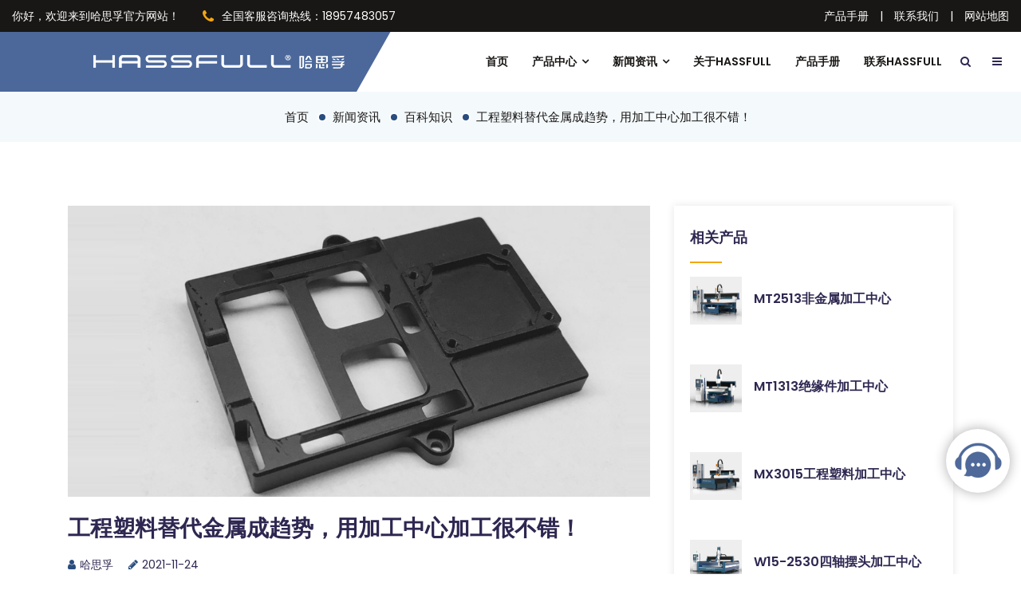

--- FILE ---
content_type: text/html
request_url: http://www.hassfull.com/post/243.html
body_size: 8853
content:
<!DOCTYPE html>
<html>
    <head>
        <!-- Meta Tag -->
        <meta charset="utf-8">
        <meta http-equiv="X-UA-Compatible" content="IE=edge">
        <meta name='copyright' content='哈思孚HASSFULL加工中心'>
        <meta name="viewport" content="width=device-width, initial-scale=1, shrink-to-fit=no">

        <!-- SEO Tag  -->
        <title>工程塑料替代金属成趋势，用加工中心加工很不错！_工程塑料加工中心-哈思孚HASSFULL</title>
        <meta name="keywords" content="工程塑料替代金属成趋势，用加工中心加工很不错！_工程塑料加工中心-哈思孚HASSFULL">
        <meta name="description" content="工程塑料替代金属成趋势，用加工中心加工很不错！社会和科技在进步，之前我们使用各种金属材料制作各种配件，但是随着对塑料的研究，发现其实工程塑料可以替代金属。使用工程塑料其实也是一种节约能源的重要措施。现代工业要求越来越高，工程塑料铸件替代了钢、铜、铸铁等金属，得到了广泛应用。例如我们家中的汽车、家电等内部就有很多工程塑料的踪影，还有电机、电器接线板、线路板等，这些都是工程塑料。此外在轴承、数控机床、仪表内部也有工程塑料。这些工程塑料虽然用注塑的方法制造完成，但是为了得到较高的精度，还需要进行相关的机械加工，例如打孔、钻铣、车削、攻螺纹等，这些就需要用到我们的工程塑料加工中心了。由此可见，工程塑料的应用非常广泛，工程塑料加工中心也因此成为了机械加工的新宠。">
		<link rel="alternate" media="only screen and (max-width: 991px)" href="http://m.hassfull.com/post/243.html">
        <!-- Favicon -->
        <link rel="icon" type="image/favicon.png" href="/themes/hassfull/img/favicon.png">
        <script type="text/javascript">

			function checkSize(){
                var clientWidth = document.documentElement.clientWidth;
                if (clientWidth < 991.1 && window.location.host!='m.hassfull.com'){
                    window.location.host = 'm.hassfull.com';
                }
                if (clientWidth >= 991.1 && window.location.host!='www.hassfull.com'){
                    window.location.host = 'www.hassfull.com';
                }
            }

            window.onresize = function () {
                checkSize();
            };
            checkSize();
        </script>
        
        <!-- Plugins CSS -->
        <link rel="stylesheet" href="/themes/hassfull/css/animate.min.css">
        <link rel="stylesheet" href="/themes/hassfull/css/bootstrap-4.2.1.css">
        <link rel="stylesheet" href="/themes/hassfull/fonts/flaticon/flaticon.css">
        <link rel="stylesheet" href="/themes/hassfull/css/lib_pc.min.css">
        <!-- Stylesheet -->  
        <link rel="stylesheet" href="/themes/hassfull/css/style_pc.min.css">

        <!--[if lt IE 9]>
            <script src="/themes/hassfull/js/html5shiv.min.js"></script>
            <script src="/themes/hassfull/js/respond.min.js"></script>
        <![endif]-->
    </head>
    <body>
        <!--/ End Preloader -->
        <header class="header">
            <!-- Topbar -->
            <div class="topbar d-none d-lg-block">
                <div class="container-fluid">
                    <div class="row">
                        <div class="col-lg-8 col-12">
                            <!-- Top Contact -->
                            <div class="top-contact">
                                <div class="single-contact">你好，欢迎来到哈思孚官方网站！</div>
                                <div class="single-contact"><i class="fa fa-phone"></i>全国客服咨询热线：18957483057</div>
                            </div>
                            <!-- End Top Contact -->
                        </div>	
                        <div class="col-lg-4 col-12">
                            <div class="topbar-right">
                                <!-- Social Icons -->
                                <ul class="social-icons">
									<li><a target="_blank" href="http://www.hassfull.com/brochure.html">产品手册</a></li>
                                    <li>|</li>
                                    <li><a href="/page/show/contact.html">联系我们</a></li>
                                    <li>|</li>
                                    <li><a target="_blank" href="http://www.hassfull.com/sitemap.xml">网站地图</a></li>
                                </ul>
                            </div>
                        </div>
                    </div>
                </div>
            </div>
            <!--/ End Topbar -->
            <!-- Middle Header -->
            <div class="middle-header" style="background:#fff;">
                <div class="container-fluid">
                    <div class="row">
                        <div class="col-12">
                            <div class="middle-inner">
                                <div class="row">
                                    <div class="col-lg-5 col-md-6 col-12 pr-0 pl-0">
                                        <!-- Logo -->
                                        <div class="logo text-right">
                                            <!-- Image Logo -->
                                            <div class="img-logo">
                                                <a href="http://www.hassfull.com/">
                                                    <img class="ml-3 d-block d-md-none" src="/themes/hassfull/img/logo2_w.png" alt="哈思孚HASSFULL加工中心">
                                                    <img class="d-none d-md-block d-xl-none" src="/themes/hassfull/img/logo3.png" alt="哈思孚HASSFULL加工中心">
                                                    <img class="d-none d-xl-block" src="/themes/hassfull/img/logo.png" alt="哈思孚HASSFULL加工中心">
                                                </a>
                                            </div>
                                        </div>								
                                    </div>
                                    <div class="col-lg-7 col-md-6 col-12">
                                        <div class="menu-area">
                                            <!-- Main Menu -->
                                            <nav class="navbar navbar-expand-lg d-md-none d-lg-block">
    <div class="navbar-collapse">	
        <div class="nav-inner">	
            <div class="menu-home-menu-container">
                <!-- Naviagiton -->
                <ul id="nav" class="nav main-menu menu navbar-nav">
                    <li><a href="http://www.hassfull.com/">首页</a></li>
    <li class="icon-active"><a href="/post/catalog/products.html">产品中心</a>
        <ul class="sub-menu">
                            <li class="text-truncate">
                    <a href="/post/catalog/MT-series.html">
                        MT系列非金属加工中心                    </a>
                </li>
                            <li class="text-truncate">
                    <a href="/post/catalog/MX-series.html">
                        MX系列非金属加工中心                    </a>
                </li>
                            <li class="text-truncate">
                    <a href="/post/catalog/W-series.html">
                        W系列非金属加工中心                    </a>
                </li>
                    </ul>								
    </li>
    <li class="icon-active"><a href="/post/catalog/news.html">新闻资讯</a>
        <ul class="sub-menu">
                            <li class="text-truncate">
                    <a href="/post/catalog/bkzs.html">
                        百科知识                    </a>
                </li>
                            <li class="text-truncate">
                    <a href="/post/catalog/hyzx.html">
                        行业资讯                    </a>
                </li>
                    </ul>								
    </li>
<li><a href="/page/show/about.html">关于HASSFULL</a></li>
<li><a target="_blank" href="http://www.hassfull.com/brochure.html">产品手册</a></li>
<li><a href="/page/show/contact.html">联系HASSFULL</a></li>                </ul>
                <!--/ End Naviagiton -->
            </div>
        </div>
    </div>
</nav>                                            <!--/ End Main Menu -->	
                                            <!-- Right Bar -->
                                            <div class="right-bar">
                                                <!-- Search Bar -->
                                                <ul class="right-nav">
                                                    <li class="top-search"><a href="javascript:;"><i class="fa fa-search"></i></a></li>
                                                    <li class="bar"><a class="fa fa-bars"></a></li>
                                                </ul>
                                                <!--/ End Search Bar -->
                                                <!-- Search Form -->
                                                <div class="search-top">
                                                    <form action="/post/catalog/products.html" class="search-form" method="get">
                                                        <input type="text" name="keyword" value="" placeholder="请输入产品名称"/>
                                                        <button type="submit" id="searchsubmit"><i class="fa fa-search"></i></button>
                                                    </form>
                                                </div>
                                                <!--/ End Search Form -->
                                            </div>	
                                            <!--/ End Right Bar -->
                                        </div>
                                    </div>
                                </div>
                            </div>
                        </div>
                    </div>
                </div>
            </div>
            <!--/ End Middle Header -->
            <!-- Sidebar Popup -->
            <div class="sidebar-popup">
                <div class="cross">
                    <a class="btn"><i class="fa fa-close"></i></a>
                </div>
                <div class="single-content">
                    <h4>HASSFULL(哈思孚)智能制造</h4>
                    <p>匠心智造品质，科技让品质更可靠，我们提供一站式铝及工程塑料数控加工解决方案，解决客户加工难题，为客户创造效益。</p>
                    <!-- Social Icons -->
                    
                </div>
                <div class="single-content">
                    <h4>快速导航</h4>   
                    <ul class="links">
                        <li><a href="http://www.hassfull.com/">首页</a></li>
    <li><a href="/post/catalog/products.html">产品中心</a></li>
    <li><a href="/post/catalog/news.html">新闻资讯</a></li>
<li><a href="/page/show/about.html">关于HASSFULL</a></li>
<li><a target="_blank" href="http://www.hassfull.com/brochure.html">产品手册</a></li>
<li><a href="/page/show/contact.html">联系HASSFULL</a></li>                    </ul>
                </div>
				<div class="single-content">
			        <div class="single-contact-box">
                        <div class="c-icon"><i class="fa fa-phone"></i></div>
                        <div class="c-text" style="margin-top: 0">
                            <h4 style="margin-bottom: 0">服务热线</h4>
                            <p>18957483057</p>
                        </div>
                    </div>
                    <div class="single-contact-box">
                        <div class="c-icon"><i class="fa fa-envelope-o"></i></div>
                        <div class="c-text" style="margin-top: 0">
                            <h4 style="margin-bottom: 0">企业邮箱</h4>
                            <p>hassfull@126.com</p>
                        </div>
                    </div>
                    <div class="single-contact-box">
                        <div class="c-icon"><i class="fa fa-map-marker"></i></div>
                        <div class="c-text" style="margin-top: 0">
                            <h4 style="margin-bottom: 0">销售中心</h4>
                            <p>宁波市慈溪滨海经济开发区慈东大道2088号</p>
                        </div>
                    </div>
				</div>
                <div class="single-content" style="display:none">
                        <h4>哈思孚智能服务</h4>
                        <img class="img-responsive" src="/themes/hassfull/img/qr.jpg" alt="微信公众号" style="box-shadow: 0px 0px 10px 0px #dfdfdf;">
                </div>
            </div>
            <!--/ Sidebar Popup -->	
        </header><div class="breadcrumbs bread-blog">
    <div class="container">
        <div class="row">
            <div class="col-12">
                <div class="bread-inner">
                    <!-- Bread Menu -->
                    <div class="bread-menu">
                        <ul>
                            <li><a href="http://www.hassfull.com/">首页</a></li>
                            <li><a href="/post/catalog/news.html">新闻资讯</a></li>
                            <li><a href="/post/catalog/bkzs.html">百科知识</a></li>                            <li><a href="javascript:;">工程塑料替代金属成趋势，用加工中心加工很不错！</a></li>
                        </ul>
                    </div>
                </div>
            </div>
        </div>
    </div>
</div>
<!-- Service Single -->
<section class="news-area archive blog-single">
    <div class="container">
        <div class="row">
            <div class="col-lg-8 col-12">
                <div class="blog-single-main">
                                            <div class="main-image">
                            <img src="/uploads/202111/95843ecc2ebf5407ea2d3fa13fdc6110.jpg" alt="工程塑料替代金属成趋势，用加工中心加工很不错！">
                        </div>
                                        <div class="blog-detail">
                        <h2 class="blog-title">工程塑料替代金属成趋势，用加工中心加工很不错！</h2>
                        <!-- News meta -->
                        <ul class="news-meta">
                            <li><i class="fa fa-user"></i>哈思孚</li>
                            <li><i class="fa fa-pencil"></i>2021-11-24</li>
                        </ul>
                        <div>
                            <p>
	　　<strong>工程塑料替代金属成趋势，用加工中心加工很不错</strong>！社会和科技在进步，之前我们使用各种金属材料制作各种配件，但是随着对塑料的研究，发现其实工程塑料可以替代金属。使用工程塑料其实也是一种节约能源的重要措施。现代工业要求越来越高，工程塑料铸件替代了钢、铜、铸铁等金属，得到了广泛应用。例如我们家中的汽车、家电等内部就有很多工程塑料的踪影，还有电机、电器接线板、线路板等，这些都是工程塑料。此外在轴承、数控机床、仪表内部也有工程塑料。这些工程塑料虽然用注塑的方法制造完成，但是为了得到较高的精度，还需要进行相关的机械加工，例如打孔、钻铣、车削、攻螺纹等，这些就需要用到我们的<a href="http://www.hassfull.com" target="_blank">工程塑料加工中心</a>了。由此可见，工程塑料的应用非常广泛，工程塑料加工中心也因此成为了机械加工的新宠。
</p>
<p style="text-align:center;">
	<img src="/uploads/202111/328e4dc472db939a02bffcc4b2783b26.jpg" width="600" height="400" title="工程塑料件展示" alt="工程塑料件展示" /> 
</p>
<p style="text-align:center;">
	<strong>工程塑料件展示</strong><strong></strong> 
</p>
　<strong>　塑料和工程塑料的关系：</strong><br />
<br />
　　工程塑料是塑料的一种分类。塑料的主要成分是树脂，而树脂又可以分为天然树脂、合成树脂。大多数情况下，我们所说的塑料就是合成树脂为主要原料制成的。<br />
<br />
　　再来说说树脂吧。树脂是一种高分子聚合物，简称“高聚物”、“聚合物”。<br />
<br />
　　塑料具有弹性、塑性，可以在特定溶剂中溶解；如果温度升高发生软化甚至熔化，树脂可以反复成型，这样的聚合物就被称为“热塑性聚合物”。<br />
<br />
　　塑料具有脆性大、弹性高、塑性很低，成型前可熔,一经硬化成为不熔固体，高温下（甚至烧焦炭化下）不软化，这样的聚合物称为“热固性聚合物”。<br />
<br />
<strong>　　塑料的添加剂有哪些？</strong><br />
<br />
<p>
	　　以合成树脂为主，加入适量添加剂组成的混合物。常用添加剂如下表：
</p>
<p style="text-align:center;">
	<img src="/uploads/202111/a21201626dc3ba1f2a269e3cd3c6fdb0.jpg" width="600" height="400" title="塑料的添加剂" alt="塑料的添加剂" /> 
</p>
<p style="text-align:center;">
	<strong>塑料的添加剂</strong><strong></strong> 
</p>
　　1、填充剂：也被称为填料，填充剂和其它成分机械混合后，不会起化学反应，填充剂的作用是减少树脂用量，改善塑料的性能，降低塑料的制作成本；<br />
<br />
　　2、增塑剂：增塑剂的作用在于让树脂分子间距变大，这样就可以削弱树脂分子间的作用力，树脂就容易滑动了。<br />
<br />
　　常见增塑剂种类：邻苯二甲酸酯类，癸二酸酯类、磷酸酯类、筑化石蜡等。<br />
<br />
　　总而言之，增塑剂改善塑料的可塑性和流动性。<br />
<br />
　　3、着色剂：这个很好理解，就是为塑料着色，起到装饰作用，另外也能提高塑料的光稳定性、热稳定性、耐气候性。<br />
<br />
　　着色剂分类：无机颜料、有机颜料和染料。<br />
<br />
　　着色剂的特性：与其他组分不起化学反应、成型中不因温度压力变化而变色分解、长期使用过程中能够保持稳定。<br />
<br />
　　根据着包要求和颜料及染料区别，工业采用颜料。<br />
<br />
　　4、稳定剂：稳定剂起到预防塑料老化的作用。由于塑料在成型、储存使用中，受到热、光、氧、射线等外界因素影响而发生老化现象，因此需要加入稳定剂。<br />
<br />
　　稳定剂的分类：热稳定剂、光稳定剂、抗辄化剂。<br />
<br />
　　5、润滑剂：润滑剂的作用在于防止粘模、减少塑料对设备的摩擦，提高期料的流动性、塑件表面的光泽度。<br />
<br />
　　润滑剂的分类：酯类、脂肪酸类、烧类、金属皂类。<br />
<br />
　　6、固化剂：也被称为“交联剂”、“硬化剂”，作用是促使合成树脂进行交联反应而形成体型网状结构，或加快交联反应速率。固化剂一般多用在热固性塑料中。<br />
<br />
　　7、发泡剂：制作泡沫烟料制品时，预先将发泡剂加入塑料中，在塑料成型时放出气体,形成具有一定孔隙的泡沫塑料制品。<br />
<br />
　　发泡剂分类：碳酸铉、石油酸等。<br />
<br />
<p>
	　　8、此外，塑料添加剂还有导磁剂、防静电剂、阻燃剂、防霉剂、导电剂等。
</p>
<p style="text-align:center;">
	<img src="/uploads/202111/912dcbbd983c4e987633e20dad9fcac2.jpg" width="600" height="400" title="HASSFULL哈思孚MF1325工程塑料加工中心" alt="HASSFULL哈思孚MF1325工程塑料加工中心" /> 
</p>
<p style="text-align:center;">
	<strong>HASSFULL哈思孚<a href="javascript:;" target="_blank">MF1325工程塑料加工中心</a></strong><strong></strong> 
</p>
　　塑料的添加剂介绍清楚了。工程塑料也是塑料的一个种类。工程塑料制作完成后，需要进行相关的机械加工，例如使用我们的<a href="http://www.hassfull.com" target="_blank">哈思孚HASSFULL</a>-MF1325工程塑料加工中心，就可以对工程塑料进行钻孔、铣削、钻削等加工，工序集中，加工精度高，效率快。<br />                        </div>
                        <!-- Post Nav -->
                        <!--上下条-->
                                                                        <div class="posts_nav">
                            <div class="post-left">
                                                                    <a href="/post/241.html" title="何谓铝加工中心?它与数控机床有何显著区别？">上条资讯</a>
                                                            </div>
                            <div class="post-right">
                                                                    <a href="/post/246.html" title="加工中心加工铝怎样固定">下条资讯</a>
                                                            </div>
                        </div>
                    </div>
                </div>
            </div>
            <div class="col-lg-4 col-12">
                <div class="blog-sidebar">
    <div class="single-sidebar bizwheel_latest_news_widget">
        <h2 class="sidebar-title">相关产品</h2>
                    <div class="single-f-news">
                <div class="post-thumb">
                    <a href="/post/415.html">
                        <img src="http://www.hassfull.com/uploads/202311/979036e84008d9a6e584faccef58d0ae.jpg" alt="MT2513非金属加工中心">
                    </a>
                </div>
                <div class="content">
                    <h4 class="title"><a href="/post/415.html">MT2513非金属加工中心</a></h4>
                </div>
            </div>
                    <div class="single-f-news">
                <div class="post-thumb">
                    <a href="/post/400.html">
                        <img src="http://www.hassfull.com/uploads/202311/68c47768047eb1560cddc31ba32ee844.jpg" alt="MT1313绝缘件加工中心">
                    </a>
                </div>
                <div class="content">
                    <h4 class="title"><a href="/post/400.html">MT1313绝缘件加工中心</a></h4>
                </div>
            </div>
                    <div class="single-f-news">
                <div class="post-thumb">
                    <a href="/post/404.html">
                        <img src="http://www.hassfull.com/uploads/202311/57920389c41e5d7514c9e2991aa30a34.jpg" alt="MX3015工程塑料加工中心">
                    </a>
                </div>
                <div class="content">
                    <h4 class="title"><a href="/post/404.html">MX3015工程塑料加工中心</a></h4>
                </div>
            </div>
                    <div class="single-f-news">
                <div class="post-thumb">
                    <a href="/post/496.html">
                        <img src="http://www.hassfull.com/uploads/202311/b54416e4d85327e672d836cff587ae22.jpg" alt="W15-2530四轴摆头加工中心">
                    </a>
                </div>
                <div class="content">
                    <h4 class="title"><a href="/post/496.html">W15-2530四轴摆头加工中心</a></h4>
                </div>
            </div>
            </div>
</div>
                <div class="service-sidebar">
    <div class="service-single-sidebar widget">
        <h2 class="widget-title">产品询价</h2>
        <div class="contact-form-area service">
            <!-- Service Form -->
            <form class="form" method="post" action="/question/post.html" id="questionForm">
                <div class="row">
                    <div class="col-12">
                        <div class="form-group">
                            <div class="icon"><i class="fa fa-user"></i></div>
                            <input type="text" name="name" placeholder="您的称呼">
                        </div>
                    </div>
                    <div class="col-12">
                        <div class="form-group">
                            <div class="icon"><i class="fa fa-phone"></i></div>
                            <input type="text" name="tel" placeholder="接收手机号">
                        </div>
                    </div>
                    <div class="col-12">
                        <div class="form-group">
                            <select name="pro" class="custom-select">
                                <option selected>请选择产品</option>
                                                                    <option value="MT系列非金属加工中心">
                                        MT系列非金属加工中心                                    </option>
                                                                    <option value="MX系列非金属加工中心">
                                        MX系列非金属加工中心                                    </option>
                                                                    <option value="W系列非金属加工中心">
                                        W系列非金属加工中心                                    </option>
                                                            </select>
                        </div>
                    </div>
                    <input type="hidden" name="message" value="http://www.hassfull.com/post/243.html">
                    <div class="col-12">
                        <div class="form-group button">
                            <button type="submit" id="questionPost" class="bizwheel-btn theme-2">询价<i class="fa fa-circle-o-notch fa-spin fa-fw pl-0 ml-2" id="submitting"></i></button>
                        </div>
                    </div>
                </div>
            </form>
            <!--/ End Service Form -->
        </div>
    </div>
</div>                <div class="blog-sidebar">
    <div class="single-sidebar bizwheel_latest_news_widget">
        <h2 class="sidebar-title">联系我们</h2>
        <div class="sidebar-contact">
            <div>
                <h4>服务热线</h4>
                <p><a href="tel:18957483057" target="_blank" rel="nofollow">18957483057</a></p>
            </div>
            <div>
                <h4>企业邮箱</h4>
                <p><a href="mailto:hassfull@126.com" target="_blank" rel="nofollow">hassfull@126.com</a></p>
            </div>
            <div>
                <h4>销售中心</h4>
                <p><a href="/themes/hassfull/map/baidu.html" class="map-popup mfp-iframe">宁波市慈溪滨海经济开发区慈东大道2088号</a></p>
            </div>
        </div>
    </div>

</div>            </div>
        </div>
    </div>
</section>	
<!--/ End Services -->
<!-- Footer -->
<footer class="footer" style="background-image:url('/themes/hassfull/img/map.png')">
    <!-- Footer Top -->
    <div class="footer-top">
        <div class="container">
            <div class="row">
                <div class="col-lg-3 col-md-6 col-12">
                    <!-- Footer About -->		
                    <div class="single-widget footer-about widget">	
                        <div class="logo">
                            <div class="img-logo">
                                <a class="logo" href="http://www.hassfull.com/">
                                    <img class="img-responsive" src="/themes/hassfull/img/logo2.png" alt="logo">
                                </a>
                            </div>
                        </div>
                        <div class="footer-widget-about-description mb-3">
                            <p>HASSFULL(哈思孚)是哈思孚智能装备（宁波）有限公司旗下品牌，本公司生产、销售哈思孚CNC加工中心，欢迎新老客户前来咨询！</p>
                        </div>	
                        <img class="img-responsive" src="/themes/hassfull/img/qr.jpg" alt="微信公众号" style="max-width:120px;">
                    </div>		
                    <!--/ End Footer About -->		
                </div>
                <div class="col-lg-2 col-md-6 col-12">
                    <!-- Footer Links -->		
                    <div class="single-widget f-link widget">
                        <h3 class="widget-title">快速导航</h3>
                        <ul>
                            <li><a href="http://www.hassfull.com/">首页</a></li>
    <li><a href="/post/catalog/products.html">产品中心</a></li>
    <li><a href="/post/catalog/news.html">新闻资讯</a></li>
<li><a href="/page/show/about.html">关于HASSFULL</a></li>
<li><a target="_blank" href="http://www.hassfull.com/brochure.html">产品手册</a></li>
<li><a href="/page/show/contact.html">联系HASSFULL</a></li>                        </ul>
                    </div>			
                    <!--/ End Footer Links -->			
                </div>
                <div class="col-lg-4 col-md-6 col-12">
                    <!-- Footer News -->
                    <div class="single-widget footer-news widget">	
                        <h3 class="widget-title">热门资讯</h3>
                        <!-- Single News -->
                                                    <div class="single-f-news" style="margin-bottom: 0">
                                <div class="content" style="padding:0 11px 0 0">
                                    <p class="post-meta"><span class="post-date"><i class="fa fa-check-square-o"></i>铝加工中心做铝件怎么报价</span></p>
                                    <h4 class="title text-truncate" style="color:#ccc;min-height: 30px;"><a href="/post/575.html">铝加工中心做铝件怎么报价？铝加工中心做铝件，具有众多优势，例如精确的尺寸控制、表面光洁度好、自动化程度高、材料利用率高等优势。铝件加工中心不仅可以加工铝，还能加工铜等金属，也能加工各种非金属材料，例如工程塑料、绝缘件等。今天哈思孚HASSFULL来说下“铝加工中心做铝件怎么报价”。</a></h4>
                                </div>
                            </div>
                                                    <div class="single-f-news" style="margin-bottom: 0">
                                <div class="content" style="padding:0 11px 0 0">
                                    <p class="post-meta"><span class="post-date"><i class="fa fa-check-square-o"></i>铝加工中心的加工精度怎么算</span></p>
                                    <h4 class="title text-truncate" style="color:#ccc;min-height: 30px;"><a href="/post/560.html">铝加工中心的加工精度怎么算？加工中心的加工精度涉及多个方面，包括几何精度、定位精度、重复定位精度以及加工过程中的尺寸精度、形状精度和位置精度等。这些精度指标通常不是直接“计算”出来的，而是通过设计、装配、调试以及实际测量得到的。</a></h4>
                                </div>
                            </div>
                                                    <div class="single-f-news" style="margin-bottom: 0">
                                <div class="content" style="padding:0 11px 0 0">
                                    <p class="post-meta"><span class="post-date"><i class="fa fa-check-square-o"></i>绝缘件加工中心的刀库要做什么检测</span></p>
                                    <h4 class="title text-truncate" style="color:#ccc;min-height: 30px;"><a href="/post/555.html">绝缘件加工中心的刀库要做什么检测？加工中心刀库是自动换刀系统的核心部分，负责存储并自动更换加工中所需的各式刀具。常见的有圆盘式和链式结构，圆盘式刀库以其结构紧凑、换刀迅速著称，刀具沿圆周均匀分布，每个刀位均有编号，便于精准选刀。刀库容量多样，常见有18、24、30至60、120把刀具不等，可根据加工复杂度定制。自动换刀过程由CNC控制系统指令驱动，通过精密机械传动，实现刀具从刀库到主轴的快速置换。这一设计极大提高了加工灵活性与效率，减少人工干预，使得单件工件可在不重新装夹条件下完成多道工序加工，广泛应用于航空航天、汽车制造及精密零部件加工等行业。维护保养中，需定期检查刀具锁紧、刀库旋转顺畅性及换刀准确性，确保加工精度与稳定性。</a></h4>
                                </div>
                            </div>
                                                    <div class="single-f-news" style="margin-bottom: 0">
                                <div class="content" style="padding:0 11px 0 0">
                                    <p class="post-meta"><span class="post-date"><i class="fa fa-check-square-o"></i>绝缘件加工中心INPUT键是什么意思</span></p>
                                    <h4 class="title text-truncate" style="color:#ccc;min-height: 30px;"><a href="/post/540.html">绝缘件加工中心INPUT键是什么意思？绝缘件加工中心面板上有按键，这些按键有着不同的功能。这些按键功能还是比较好记的，操作一段时间后，应该都能记住的。今天哈思孚HASSFULL来说下“绝缘件加工中心INPUT键是什么意思”吧。</a></h4>
                                </div>
                            </div>
                                            </div>			
                    <!--/ End Footer News -->			
                </div>
                <div class="col-lg-3 col-md-6 col-12">	
                    <!-- Footer Contact -->		
                    <div class="single-widget footer_contact widget">	
                        <h3 class="widget-title">联系我们</h3>
                        <ul class="address-widget-list">
                            <li class="footer-mobile-number"><i class="fa fa-phone"></i>服务热线<p class="pl-4 ml-3">18957483057</p></li>
                            <li class="footer-mobile-number"><i class="fa fa-envelope-o"></i>企业邮箱<p class="pl-4 ml-3">hassfull@126.com</p></li>
                            <li class="footer-mobile-number"><i class="fa fa-map-marker"></i>销售中心<p class="pl-4 ml-3">宁波市慈溪滨海经济开发区慈东大道2088号</p></li>
                        </ul>
                    </div>		
                    <!--/ End Footer Contact -->						
                </div>
            </div>
        </div>
    </div>
    <!-- Copyright -->
        <!-- Copyright -->
    <div class="copyright">
        <div class="container">
            <div class="row">
                <div class="col-12">
                    <div class="copyright-content">
                        <p>© Copyright 2019 - 2026 <a href="http://www.hassfull.com/">哈思孚智能装备（宁波）有限公司</a>.
                            备案号 <a target="_blank" href="https://beian.miit.gov.cn/" rel="nofollow">浙ICP备17060406号-2</a>
                            <a class="ml-2 mr-2" target="_blank" href="http://www.hassfull.com/sitemap.xml">网站地图</a><script type="text/javascript">document.write(unescape("%3Cspan id='cnzz_stat_icon_1280203647'%3E%3C/span%3E%3Cscript src='https://s9.cnzz.com/z_stat.php%3Fid%3D1280203647%26show%3Dpic' type='text/javascript'%3E%3C/script%3E"));</script></p>
                    </div>
                </div>
            </div>
        </div>
    </div>
    <!--/ End Copyright -->
    <!-- Float Contact-->
    <div id="open_sidebar">
        <img src="/themes/hassfull/img/ct2.png" alt="联系哈思孚">
    </div>
    <style>
        #open_sidebar {
            position: fixed;
            z-index: 101;
            right: 14px;
            bottom: 102px;
            text-align: center;
            cursor: pointer;
            height: 80px;
            width: 80px;
            padding:9px 10px 11px;
            background: #fff;
            box-shadow: 0 0 15px rgb(0 0 0 / 32%);
            border-radius: 100%;
        }
        /*#open_sidebar img {
            animation: rotate .7s linear infinite;
        }
        @keyframes rotate {
            0% {
            transform: scale(1) ;
          }
            25% {
                transform: scale(1.02);
            }
            50% {
                transform: scale(1.04);
               
            }
            75% {
                ransform: scale(1.02) ;
            }
            100% {
                transform: scale(1) ;
            }
        }*/
    </style>
    <!--/ End Float Contact -->
</footer>
<script src="/themes/hassfull/js/jquery-3.3.1.js"></script>
<script src="/themes/hassfull/js/lib_pc.js"></script>
<script src="/themes/hassfull/js/bootstrap.min.js"></script>
<script src="/themes/hassfull/js/cubeportfolio.min.js"></script>
<script src="/themes/hassfull/js/active.js"></script>
</body>
</html>

--- FILE ---
content_type: text/css
request_url: http://www.hassfull.com/themes/hassfull/fonts/flaticon/flaticon.css
body_size: 1167
content:
/*
Flaticon icon font: Flaticon
Creation date: 04/05/2020 20:08
*/

@font-face {
    font-family: "Flaticon";
    src: url("./Flaticon.eot");
    src: url("./Flaticon.eot?#iefix") format("embedded-opentype"),
        url("./Flaticon.woff") format("woff"),
        url("./Flaticon.ttf") format("truetype"),
        url("./Flaticon.svg#Flaticon") format("svg");
    font-weight: normal;
    font-style: normal;
}

@media screen and (-webkit-min-device-pixel-ratio:0) {
    @font-face {
        font-family: "Flaticon";
        src: url("./Flaticon.svg#Flaticon") format("svg");
    }
}

@font-face {
    font-family: "flaticon2";
    src: url("./flaticon2.ttf") format("truetype");
    font-weight: normal;
    font-style: normal;
}

[class^="flaticon2-"]:before, [class*=" flaticon2-"]:before {
    font-family: flaticon2 !important;
    font-style: normal;
    font-weight: normal !important;
    font-variant: normal;
    text-transform: none;
    line-height: 1;
    -webkit-font-smoothing: antialiased;
    -moz-osx-font-smoothing: grayscale;
}


[class^="flaticon-"]:before, [class*=" flaticon-"]:before,
[class^="flaticon-"]:after, [class*=" flaticon-"]:after {   
    font-family: Flaticon;
    font-size: 20px;
    font-style: normal;
    margin-left: 0px;
}

.flaticon-monitor-1:before { content: "\f100"; }
.flaticon-delete:before { content: "\f101"; }
.flaticon-doc:before { content: "\f102"; }
.flaticon-ribbon:before { content: "\f103"; }
.flaticon-license:before { content: "\f104"; }
.flaticon-check-1:before { content: "\f105"; }
.flaticon-disc:before { content: "\f106"; }
.flaticon-internet:before { content: "\f107"; }
.flaticon-desktop-computer:before { content: "\f108"; }
.flaticon-desktop:before { content: "\f109"; }
.flaticon-triangle-shape:before { content: "\f10a"; }
.flaticon-photo-frame:before { content: "\f10b"; }
.flaticon-ellipse:before { content: "\f10c"; }
.flaticon-imac-1:before { content: "\f10d"; }
.flaticon-iphone:before { content: "\f10e"; }
.flaticon-pc:before { content: "\f10f"; }
.flaticon-phone:before { content: "\f110"; }
.flaticon-snow:before { content: "\f111"; }
.flaticon-sync:before { content: "\f112"; }
.flaticon-game-console:before { content: "\f113"; }
.flaticon-menu:before { content: "\f114"; }
.flaticon-slim-right:before { content: "\f115"; }
.flaticon-clock:before { content: "\f116"; }
.flaticon-check:before { content: "\f117"; }
.flaticon-next:before { content: "\f118"; }
.flaticon-tablet:before { content: "\f119"; }
.flaticon-bug:before { content: "\f11a"; }
.flaticon-null-2:before { content: "\f11b"; }
.flaticon-smartphone-1:before { content: "\f11c"; }
.flaticon-smartphone:before { content: "\f11d"; }
.flaticon-battery-status:before { content: "\f11e"; }
.flaticon-broken:before { content: "\f11f"; }
.flaticon-search:before { content: "\f120"; }
.flaticon-heat:before { content: "\f121"; }
.flaticon-computer:before { content: "\f122"; }
.flaticon-arrow:before { content: "\f123"; }
.flaticon-calendar-1:before { content: "\f124"; }
.flaticon-operating-system:before { content: "\f125"; }
.flaticon-cart:before { content: "\f126"; }
.flaticon-null-1:before { content: "\f127"; }
.flaticon-null:before { content: "\f128"; }
.flaticon-environment:before { content: "\f129"; }
.flaticon-gear:before { content: "\f12a"; }
.flaticon-furniture-and-household:before { content: "\f12b"; }
.flaticon-cycle-1:before { content: "\f12c"; }
.flaticon-cycle:before { content: "\f12d"; }
.flaticon-laptop:before { content: "\f12e"; }
.flaticon-global:before { content: "\f12f"; }
.flaticon-pin:before { content: "\f130"; }
.flaticon-mission:before { content: "\f131"; }
.flaticon-monitor:before { content: "\f132"; }
.flaticon-calendar:before { content: "\f133"; }
.flaticon-support:before { content: "\f134"; }
.flaticon-deal:before { content: "\f135"; }
.flaticon-quote:before { content: "\f136"; }
.flaticon-imac:before { content: "\f137"; }
.flaticon-gem:before { content: "\f138"; }
.flaticon-wrench-1:before { content: "\f139"; }
.flaticon-review:before { content: "\f13a"; }
.flaticon-transfer:before { content: "\f13b"; }
.flaticon-maintenance:before { content: "\f13c"; }
.flaticon-phone-record:before { content: "\f13d"; }
.flaticon-hand-1:before { content: "\f13e"; }
.flaticon-hand:before { content: "\f13f"; }
.flaticon-warehouse:before { content: "\f140"; }
.flaticon-wrench:before { content: "\f141"; }
.flaticon-mail:before { content: "\f142"; }



.flaticon2-up-arrow:before {
    content: "\f101";
}
.flaticon2-up-arrow2:before {
    content: "\f101";
}
.flaticon2-worker:before {
    content: "\f102";
}
.flaticon2-grid-on:before {
    content: "\f103";
}
.flaticon2-laser:before {
    content: "\f104";
}
.flaticon2-laser2:before {
    content: "\f104";
}
.flaticon2-gear:before {
    content: "\f105";
}
.flaticon2-laser-1:before {
    content: "\f106";
}
.flaticon2-squares:before {
    content: "\f107";
}
.flaticon2-atm:before {
    content: "\f108";
}
.flaticon2-cable-reel:before {
    content: "\f109";
}
.flaticon2-frame:before {
    content: "\f10a";
}
.flaticon2-marshmallow:before {
    content: "\f10b";
}
.flaticon2-ratio:before {
    content: "\f10c";
}
.flaticon2-beam:before {
    content: "\f10d";
}
.flaticon2-increase:before {
    content: "\f10e";
}
.flaticon2-position:before {
    content: "\f110";
}
.flaticon2-laser3:before {
    content: "\f111";
}

--- FILE ---
content_type: text/css
request_url: http://www.hassfull.com/themes/hassfull/css/style_pc.min.css
body_size: 18261
content:

html{-moz-text-size-adjust:100%;-webkit-text-size-adjust:100%;-ms-text-size-adjust:100%;text-size-adjust:100%}html,body{height:100%;margin:0}*{padding:0;margin:0}body{margin:0}img{max-width:100%}article,aside,details,figcaption,figure,footer,header,main,menu,nav,section,summary{display:block}audio,canvas,progress,video{display:inline-block;vertical-align:baseline}audio:not([controls]){display:none;height:0}[hidden],template{display:none}a{text-decoration:none}a:active,a:hover{outline:0;text-decoration:none}.mfp-wrap{z-index:12000}.slicknav_menu{display:none}.table{display:table;width:100%;height:100%}.table-cell{display:table-cell;vertical-align:middle}img{border:0}svg:not(:root){overflow:hidden}figure{margin:1em 40px}hr{box-sizing:content-box;height:0}pre{overflow:auto}button,input,optgroup,select,textarea{color:inherit;font:inherit;margin:0}button{overflow:visible}button,select{text-transform:none}button,html input[type="button"],input[type="reset"],input[type="submit"]{-webkit-appearance:button;cursor:pointer}button[disabled],html input[disabled]{cursor:default}button::-moz-focus-inner,input::-moz-focus-inner{border:0;padding:0}input{line-height:normal}input[type="checkbox"],input[type="radio"]{box-sizing:border-box;padding:0}input[type="number"]::-webkit-inner-spin-button,input[type="number"]::-webkit-outer-spin-button{height:auto}input[type="search"]::-webkit-search-cancel-button,input[type="search"]::-webkit-search-decoration{-webkit-appearance:none}legend{border:0;padding:0}textarea{overflow:auto}optgroup{font-weight:bold}table{border-collapse:collapse;border-spacing:0}td,th{padding:0}.wpb_content_element{margin-bottom:20px!important}.wpb_content_element:last-child{margin:0!important}#scrollUp{right:30px;z-index:33;bottom:40px;text-align:center}#scrollUp i{height:47px;width:47px;line-height:47px;background:#fff;box-shadow:0 0 15px rgba(0,0,0,0.32);border-radius:3px;font-size:25px;-webkit-transition:all 500ms ease;-moz-transition:all 500ms ease;transition:all 500ms ease;display:block;color:#294D7F;border-radius:100%}#scrollUp i:hover{background:#294D7F;color:#fff}.section-padding{padding-top:100px;padding-bottom:100px}body,button,input,select,optgroup,textarea{font-family:'Poppins',Helvetica Neue,Helvetica,Arial,Microsoft Yahei,Hiragino Sans GB,Heiti SC,WenQuanYi Micro Hei,sans-serif;font-weight:400;color:#2e2751;font-size:14px;line-height:24px}h1,h1 a,h2,h2 a,h3,h3 a,h4,h4 a,h5,h5 a,h6 a{margin:0;color:#2e2751;position:relative;font-family:'Poppins',sans-serif;font-weight:600}h1{line-height:45px}h2{line-height:40px}h3{line-height:35px}h4{line-height:30px}h5{line-height:25px}h6{line-height:20px}p{color:#666;margin:0;line-height:24px}img,a,input,h1,h2,h3,h4,h5,h6{-webkit-transition:all .4s ease;-moz-transition:all .4s ease;transition:all .4s ease}a,ul,ul li,button,input,textarea{font-family:'Poppins',sans-serif;font-weight:500}dfn,cite,em,i{font-style:italic}address{margin:0 0 1.5em}ul,ul li{margin:0;list-style:none}pre{background:#eee;font-size:15px;font-size:.9375rem;line-height:1.6;margin-bottom:1.6em;max-width:100%;overflow:auto;padding:1.6em}code,kbd,tt,var{font-size:15px;font-size:.9375rem}abbr,acronym{border-bottom:1px dotted #666;cursor:help}mark,ins{background:#fff9c0;text-decoration:none}big{font-size:125%}.vc_column_container>.vc_column-inner{padding-top:0!important}.wpb_single_image{margin:0!important}.section-space{padding:100px 0}.section-bg{background:#f4f9fc}.section-title{margin-bottom:30px;position:relative;text-align:center}.section-title h1{font-family:'Poppins',sans-serif;font-size:32px;position:relative;display:inline-block;text-transform:capitalize;color:#2e2751;line-height:initial;line-height:42px;margin-bottom:6px}.section-title h1 span{display:inline-block;color:#333;position:relative;padding:5px 0;padding-right:8px;line-height:2;font-size:18px;border-bottom:3px solid #294D7F;margin-bottom:35px}.section-title h1 span:before{content:"";position:absolute;left:16px;bottom:-8px;border-top:8px solid #294D7F;border-left:8px solid transparent;border-right:8px solid transparent}.section-title h1 b{display:block;font-weight:700}.section-title.style2 h1{margin-bottom:0}.section-title.style2 h4{font-size:15px;font-weight:400}.section-title p{display:block;font-size:15px}.section-title.style2{overflow:hidden}.section-title.style2 .section-top{float:left;width:50%;text-align:left}.section-title.style2 .section-bottom{float:right;width:50%;text-align:right}.section-title.style2 .text-style-two{margin-top:60px}.section-title.text-left .icon:after{display:none}.section-title.text-left .icon:before{left:30px}.section-title.text-right .icon:before{display:none}.section-title.text-right .icon:after{right:30px}.overlay{position:relative}.overlay::before{position:absolute;top:0;left:0;width:100%;height:100%;opacity:.8;background:#2e2751;content:"";-webkit-transition:all .4s ease;-moz-transition:all .4s ease;transition:all .4s ease;z-index:1}.overlay.primary:before{background:#1a9f68}.custom-shadow{box-shadow:0 20px 60px #00000024}.bizwheel-btn{text-align:center;margin:0;padding:13px 32px;background:#294D7F;color:#fff;font-size:15px;border-radius:0;text-transform:capitalize;-webkit-transition:all .4s ease;-moz-transition:all .4s ease;transition:all .4s ease;display:inline-block;border:2px solid transparent;margin-right:15px}.bizwheel-btn:last-child{margin:0}.bizwheel-btn i{padding-left:6px}.bizwheel-btn.theme-1{padding:8px 32px}.bizwheel-btn.radius{border-radius:50px}.bizwheel-btn:hover,.bizwheel-btn.theme-2:hover{background:#2e2751;color:#fff;box-shadow:0 10px 10px -8px rgba(0,0,0,0.5)}.vc_wp_custommenu.wpb_content_element{margin:0!important}.mfp-iframe-holder .mfp-close{top:-40px;position:absolute;width:50px;height:50px;border-radius:100%;background:#fff;color:#333!important;padding:0;top:0;right:0;text-align:center}html{box-sizing:border-box}*,*:before,*:after{box-sizing:inherit}body{background:#fff}hr{background-color:#ccc;border:0;height:1px;margin-bottom:1.5em}ul,ul li{list-style:none;padding:0;margin:0}li>ul,li>ol{margin-bottom:0;margin-left:1.5em}dt{font-weight:bold}dd{margin:0 1.5em 1.5em}img{height:auto;max-width:100%}figure{margin:1em 0}table{margin:0 0 1.5em;width:100%}button,input[type="button"],input[type="reset"],input[type="submit"]{border:1px solid;border-color:#ccc #ccc #bbb;border-radius:3px;background:#e6e6e6;color:rgba(0,0,0,0.8);line-height:1}input[type="text"],input[type="email"],input[type="url"],input[type="password"],input[type="search"],input[type="number"],input[type="tel"],input[type="range"],input[type="date"],input[type="month"],input[type="week"],input[type="time"],input[type="datetime"],input[type="datetime-local"],input[type="color"],textarea{color:#666;border:1px solid #ccc;border-radius:3px;padding:3px}input[type="text"]:focus,input[type="email"]:focus,input[type="url"]:focus,input[type="password"]:focus,input[type="search"]:focus,input[type="number"]:focus,input[type="tel"]:focus,input[type="range"]:focus,input[type="date"]:focus,input[type="month"]:focus,input[type="week"]:focus,input[type="time"]:focus,input[type="datetime"]:focus,input[type="datetime-local"]:focus,input[type="color"]:focus,textarea:focus{color:#111}select{border:1px solid #ccc}textarea{width:100%}a{color:inherit}a:hover,a:focus,a:active{color:inherit}a:hover,a:active{outline:0}.main-navigation{clear:both;display:block;float:left;width:100%}.main-navigation ul{display:none;list-style:none;margin:0;padding-left:0}.main-navigation ul ul{box-shadow:0 3px 3px rgba(0,0,0,0.2);float:left;position:absolute;top:100%;left:-999em;z-index:99999}.main-navigation ul ul ul{left:-999em;top:0}.main-navigation ul ul li:hover>ul,.main-navigation ul ul li.focus>ul{left:100%}.main-navigation ul ul a{width:200px}.main-navigation ul li:hover>ul,.main-navigation ul li.focus>ul{left:auto}.main-navigation li{float:left;position:relative}.main-navigation a{display:block;text-decoration:none}.menu-toggle,.main-navigation.toggled ul{display:block}@media screen and (min-width:37.5em){.menu-toggle{display:none}.main-navigation ul{display:block}}.site-main .comment-navigation,.site-main .posts-navigation,.site-main .post-navigation{margin:0 0 1.5em;overflow:hidden}.comment-navigation .nav-previous,.posts-navigation .nav-previous,.post-navigation .nav-previous{float:left;width:50%}.comment-navigation .nav-next,.posts-navigation .nav-next,.post-navigation .nav-next{float:right;text-align:right;width:50%}.screen-reader-text{border:0;clip:rect(1px,1px,1px,1px);clip-path:inset(50%);height:1px;margin:-1px;overflow:hidden;padding:0;position:absolute!important;width:1px;word-wrap:normal!important}.screen-reader-text:focus{background-color:#f1f1f1;border-radius:3px;box-shadow:0 0 2px 2px rgba(0,0,0,0.6);clip:auto!important;clip-path:none;color:#21759b;display:block;font-size:14px;font-size:.875rem;font-weight:bold;height:auto;left:5px;line-height:normal;padding:15px 23px 14px;text-decoration:none;top:5px;width:auto;z-index:100000}#content[tabindex="-1"]:focus{outline:0}.alignleft{display:inline;float:left;margin-right:1.5em}.alignright{display:inline;float:right;margin-left:1.5em}.aligncenter{clear:both;display:block;margin-left:auto;margin-right:auto}.clear:before,.clear:after,.entry-content:before,.entry-content:after,.comment-content:before,.comment-content:after,.site-header:before,.site-header:after,.site-content:before,.site-content:after,.site-footer:before,.site-footer:after{content:"";display:table;table-layout:fixed}.clear:after,.entry-content:after,.comment-content:after,.site-header:after,.site-content:after,.site-footer:after{clear:both}.widget{margin:0 0 1.5em}.widget select{max-width:100%}.sticky{display:block}.hentry{margin:0}.updated:not(.published){display:none}.page-content,.entry-content,.entry-summary{margin:0}.page-links{clear:both;margin:0 0 1.5em}.comment-content a{word-wrap:break-word}.bypostauthor{display:block}.infinite-scroll .posts-navigation,.infinite-scroll.neverending .site-footer{display:none}.infinity-end.neverending .site-footer{display:block}.page-content .wp-smiley,.entry-content .wp-smiley,.comment-content .wp-smiley{border:0;margin-bottom:0;margin-top:0;padding:0}embed,iframe,object{max-width:100%}.custom-logo-link{display:inline-block}.wp-caption{margin-bottom:1.5em;max-width:100%}.wp-caption img[class*="wp-image-"]{display:block;margin-left:auto;margin-right:auto}.wp-caption .wp-caption-text{margin:.8075em 0}.wp-caption-text{text-align:center}.gallery{margin-bottom:1.5em}.gallery-item{display:inline-block;text-align:center;vertical-align:top;width:100%}.gallery-columns-2 .gallery-item{max-width:50%}.gallery-columns-3 .gallery-item{max-width:33.33%}.gallery-columns-4 .gallery-item{max-width:25%}.gallery-columns-5 .gallery-item{max-width:20%}.gallery-columns-6 .gallery-item{max-width:16.66%}.gallery-columns-7 .gallery-item{max-width:14.28%}.gallery-columns-8 .gallery-item{max-width:12.5%}.gallery-columns-9 .gallery-item{max-width:11.11%}.gallery-caption{display:block}.m-top-10{margin-top:10px}.m-top-20{margin-top:20px}.m-top-30{margin-top:30px}.m-top-35{margin-top:35px}.m-top-40{margin-top:40px}.m-top-50{margin-top:50px}.m-top-60{margin-top:60px}.m-top-70{margin-top:70px}.m-top-80{margin-top:80px}.m-top-90{margin-top:90px}.m-top-100{margin-top:100px}.m-bottom-10{margin-bottom:10px}.m-bottom-20{margin-bottom:20px}.m-bottom-30{margin-bottom:30px}.m-bottom-40{margin-bottom:40px}.m-bottom-50{margin-bottom:50px}.m-bottom-60{margin-bottom:60px}.m-bottom-70{margin-bottom:70px}.m-bottom-80{margin-bottom:80px}.m-bottom-90{margin-bottom:90px}.m-bottom-100{margin-bottom:100px}.m-left-10{margin-left:10px}.m-left-20{margin-left:20px}.m-left-30{margin-left:30px}.m-right-10{margin-right:10px}.m-right-20{margin-right:20px}.m-right-30{margin-right:30px}.p-top-10{padding-top:10px}.p-top-20{padding-top:20px}.p-top-30{padding-top:30px}.p-top-40{padding-top:40px}.p-top-50{padding-top:50px}.p-top-60{padding-top:60px}.p-top-70{padding-top:70px}.p-top-80{padding-top:80px}.p-top-90{padding-top:90px}.p-top-100{padding-top:100px}.p-bottom-10{padding-bottom:10px}.p-bottom-20{padding-bottom:20px}.p-bottom-30{padding-bottom:30px}.p-bottom-40{padding-bottom:40px}.p-bottom-50{padding-bottom:50px}.p-bottom-60{padding-bottom:60px}.p-bottom-70{padding-bottom:70px}.p-bottom-80{padding-bottom:80px}.p-bottom-90{padding-bottom:90px}.p-bottom-100{padding-bottom:100px}.p-left-10{padding-left:10px}.p-left-20{padding-left:20px}.p-left-30{padding-left:30px}.p-right-10{padding-right:10px}.p-right-20{padding-right:20px}.p-right-30{padding-right:30px}.techopz-options{position:fixed;display:block;z-index:99998;padding:20px;width:245px;background:#fff;right:-245px;text-align:left;top:30%;-webkit-box-shadow:-3px 0 25px -2px rgba(0,0,0,0.2);-moz-box-shadow:-3px 0 25px -2px rgba(0,0,0,0.2);box-shadow:-3px 0 25px -2px rgba(0,0,0,0.2)}.techopz-options .icon{position:absolute;left:-50px;width:50px;height:50px;line-height:50px;font-size:25px;border-radius:5px 0 0 5px;background:#fff;text-align:center;color:#333;top:0;cursor:pointer;box-shadow:-4px 0 5px #00000036}.techopz-options .icon i{cursor:pointer}.techopz-options h4{display:block;font-size:14px;margin-bottom:5px}.techopz-options .single-option p{font-size:14px;margin-bottom:15px}.techopz-options ul li{font-size:14px}.techopz-options ul li a{color:#555}.techopz-options span{width:48px;height:40px;border-radius:0;cursor:pointer;display:inline-block;border:2px solid #eee}.techopz-options .select-layout a{border:1px solid #eee;text-align:center;padding:5px 0;outline:0;display:inline-block;padding:5px 13px;color:#353535;cursor:pointer;font-size:13px}.techopz-options .select-layout a i{margin-right:5px}.techopz-options .single-option{margin-bottom:15px;padding-bottom:15px;border-bottom:1px solid #eee;outline:0}.techopz-options .single-option:last-child{margin:0;padding:0;border:0}.techopz-options .bg-pattern li{display:inline-block}.techopz-options .bg-pattern li img{width:38px;height:34px;border:1px solid #ccc}.techopz-options span{position:relative}.techopz-options span.skin1:before,.techopz-options span.skin1:after{content:"";position:absolute;top:0;width:50%;height:100%}.techopz-options span.skin1:before{left:0;background:#1308a3}.techopz-options span.skin1:after{right:0;background:#1308a3}.techopz-options span.skin2:before,.techopz-options span.skin2:after{content:"";position:absolute;top:0;width:50%;height:100%}.techopz-options span.skin2:before{left:0;background:#ff5e15}.techopz-options span.skin2:after{right:0;background:#ff5e15}.techopz-options span.skin3:before,.techopz-options span.skin3:after{content:"";position:absolute;top:0;width:50%;height:100%}.techopz-options span.skin3:before{left:0;background:#32b87d}.techopz-options span.skin3:after{right:0;background:#32b87d}.techopz-options span.skin4:before,.techopz-options span.skin4:after{content:"";position:absolute;top:0;width:50%;height:100%}.techopz-options span.skin4:before{left:0;background:#fec43c}.techopz-options span.skin4:after{right:0;background:#fec43c}@-webkit-keyframes waves{0%{-webkit-transform:scale(0.2,0.2);transform:scale(0.2,0.2);opacity:0;-ms-filter:"alpha(opacity=0)"}50%{opacity:.9;-ms-filter:"alpha(opacity=90)"}100%{-webkit-transform:scale(0.9,0.9);transform:scale(0.9,0.9);opacity:0;-ms-filter:"alpha(opacity=0)"}}@keyframes waves{0%{-webkit-transform:scale(0.2,0.2);transform:scale(0.2,0.2);opacity:0;-ms-filter:"alpha(opacity=0)"}50%{opacity:.9;-ms-filter:"alpha(opacity=90)"}100%{-webkit-transform:scale(0.9,0.9);transform:scale(0.9,0.9);opacity:0;-ms-filter:"alpha(opacity=0)"}}@-webkit-keyframes lineanim{50%{-webkit-transform:scaleY(1);transform:scaleY(1);-webkit-transform-origin:top left;transform-origin:top left}50.1%{-webkit-transform-origin:bottom left;transform-origin:bottom left}100%{-webkit-transform:scaleY(0);transform:scaleY(0);-webkit-transform-origin:bottom left;transform-origin:bottom left}}@keyframes lineanim{50%{-webkit-transform:scaleY(1);transform:scaleY(1);-webkit-transform-origin:top left;transform-origin:top left}50.1%{-webkit-transform-origin:bottom left;transform-origin:bottom left}100%{-webkit-transform:scaleY(0);transform:scaleY(0);-webkit-transform-origin:bottom left;transform-origin:bottom left}}.header{position:relative}.topbar{background-color:#191715;padding:8px 0}.topbar .single-contact{display:inline-block;margin-right:25px;color:#ccc;cursor:pointer}.topbar .single-contact:last-child{margin-right:0}.topbar .single-contact,.topbar .single-contact a{color:#fff;font-weight:normal;-webkit-transition:all .3s ease;-moz-transition:all .3s ease;transition:all .3s ease;font-size:14px}.topbar .single-contact i{color:#f3a712;margin-right:10px;font-size:18px;position:relative;top:2px}.topbar .single-contact:hover,.topbar .single-contact a:hover{color:#fff}.topbar-right{position:relative;float:right}.topbar .social-icons{float:left}.topbar .social-icons li{color:#fff;display:inline-block;margin-right:10px}.topbar .social-icons li:last-child{margin:0}.topbar .social-icons li a{color:#fff}.topbar .social-icons li a:hover{color:#f3a712}.header-inner{padding:20px 0;background:#333}.middle-header{background:0;position:relative;-webkit-transition:all .6s ease;-moz-transition:all .6s ease;transition:all .6s ease;z-index:1000}.header .logo{z-index:33;-webkit-transition:all .4s ease;-moz-transition:all .4s ease;transition:all .4s ease;-moz-box-shadow:inherit}.header .img-logo{position:relative}.header .text-logo{margin-top:30px}.header .text-logo a,.header .img-logo a{font-size:0;font-weight:600;display:block;z-index:9999;position:relative}.header .menu-area{position:relative}.header .navbar{padding:0}.header .nav-inner{float:right;margin-right:84px;text-align:right}.header .nav li{margin-right:30px;position:relative;float:none;display:inline-block}.header .nav li:last-child{margin:0}.header .nav li a{text-transform:capitalize;position:relative;display:block;color:#191715;font-weight:600;line-height:75px}.header .nav li.active a,.header .nav li:hover a{color:#294D7F}.header .nav li a::before{content:"";position:absolute;width:0;height:4px;background:#294D7F;bottom:0;opacity:0;visibility:hidden;-webkit-transition:all .3s ease;-moz-transition:all .3s ease;transition:all .3s ease}.header .nav li.active a::before,.header .nav li:hover a::before{opacity:1;visibility:visible;transform:scaleY(1);width:50%}.navbar-expand-lg .navbar-collapse{display:block!important}.header .nav li a i{margin-left:6px;font-size:10px}.header .nav li.icon-active a::after{content:"\f107";position:relative;font-family:'FontAwesome';padding-left:6px}.header .nav li .sub-menu a::after,.header .nav li.icon-active .sub-menu li.icon-active .sub-menu a::after,.header .nav li.icon-active .sub-menu li.icon-active .sub-menu li.icon-active .sub-menu a::after{display:none}.header .nav li.icon-active .sub-menu li.icon-active a::after,.header .nav li.icon-active .sub-menu li.icon-active .sub-menu li.icon-active a::after{display:inline-block;float:left;content:"\f100";padding:0;margin-right:8px}.header .nav li .sub-menu{background:#fff;width:250px;text-align:left;position:absolute;top:100%;z-index:999;opacity:0;visibility:hidden;padding:20px;left:-32px;margin:0;-webkit-box-shadow:1px 4px 12px rgba(51,51,51,0.25);-moz-box-shadow:1px 4px 12px rgba(51,51,51,0.25);box-shadow:1px 4px 12px rgba(51,51,51,0.25);-webkit-transition:all .3s ease 0s;-moz-transition:all .3s ease 0s;transition:all .3s ease 0s}.header .nav li:hover .sub-menu{opacity:1;visibility:visible}.header .nav li .sub-menu li{float:none;margin:0;display:block}.header .nav li .sub-menu li:last-child{border:0}.header .nav li .sub-menu li a{padding:6px 15px;color:#666;display:block;font-size:14px;font-weight:normal;text-transform:capitalize;background:transparent;line-height:1.5}.header .nav li .sub-menu li a:before{display:none}.header .nav li .sub-menu li:last-child a{border-bottom:0}.header .nav li .sub-menu li:hover a{color:#fff;background:#294D7F}.header .nav li .sub-menu li a:hover{border-color:transparent}.header .nav li .sub-menu li i{float:right;margin-top:8px;font-size:10px;z-index:5}.header .nav li .sub-menu li .sub-menu{top:0;left:initial;left:-122%;-webkit-box-shadow:0 3px 5px rgba(0,0,0,0.2);-moz-box-shadow:0 3px 5px rgba(0,0,0,0.2);box-shadow:0 3px 10px rgba(0,0,0,0.2);box-shadow:0 3px 5px #3333334d;-webkit-transition:all .3s ease 0s;-moz-transition:all .3s ease 0s;transition:all .3s ease 0s;opacity:0;visibility:hidden;padding:10px}.header .nav li .sub-menu li:hover .sub-menu{opacity:1;visibility:visible}.header .nav li .sub-menu li .sub-menu li a{padding:8px 15px;color:#666;display:block;font-weight:normal;text-transform:capitalize;background:transparent}.header .nav li .sub-menu li:hover .sub-menu li a{background:transparent}.header .nav li .sub-menu li .sub-menu li a:hover{color:#fff;background:#294D7F}.header .nav li .sub-menu .sub-menu li:last-child a{border-bottom:0 solid}.header .nav li .sub-menu li .sub-menu .sub-menu{transform:scaleY(0.2);-webkit-transition:all .3s ease 0s;-moz-transition:all .3s ease 0s;transition:all .3s ease 0s;opacity:0;visibility:hidden;padding:10px}.header .nav li .sub-menu li .sub-menu li:hover .sub-menu{opacity:1;visibility:visible;transform:scaleY(1)}.right-bar{display:inline-block;position:absolute;right:0;height:100%;line-height:75px;z-index:3333;top:0;-webkit-transition:all .4s ease;-moz-transition:all .4s ease;transition:all .4s ease}.right-bar .right-nav{z-index:333;position:relative}.right-bar ul li{display:inline-block;margin-right:5px}.right-bar ul li:last-child{margin:0}.right-bar .right-nav li a{text-align:center;display:block;cursor:pointer;width:30px;height:30px;line-height:30px;font-size:14px}.right-bar .right-nav li a:hover{color:#f3a712;border-color:transparent;background:#fff}.cart-items{position:relative}.cart-items span{position:absolute;top:-8px;background:#294D7F;color:#fff;display:block;width:20px;height:20px;line-height:20px;font-size:13px;border-radius:100%;left:93%;display:table-cell}#main-nav{display:none}header #toggle{cursor:pointer;-webkit-user-select:none;-moz-user-select:none;-ms-user-select:none;user-select:none;z-index:9980;min-height:26px;position:absolute;width:auto;top:50%;margin-top:-13px;right:0;width:50px;display:block;cursor:pointer;box-sizing:content-box;font-size:18px;line-height:22px;color:#fff;text-align:left;text-decoration:none}header #toggle span,header #toggle span::before,header #toggle span::after{display:block;position:absolute;left:0;height:4px;background:#182631;transition:all .25s ease}header #toggle span{width:35px;top:50%;transform:translateY(-50%);transform-origin:50% 50%}header #toggle span::before,header #toggle span::after{content:'';width:100%}header #toggle span::before{top:-11px}header #toggle span::after{bottom:-11px}header #toggle.toggle-open span{background:rgba(0,0,0,0);transform:rotate(45deg)}header #toggle.toggle-open span::before{transform:translate3d(0,11px,0)}header #toggle.toggle-open span::after{transform:rotate(-90deg) translate3d(11px,0,0)}.nav-title{line-height:26px;font-size:20px}.hc-offcanvas-nav .nav-close-button span::before,.hc-offcanvas-nav .nav-close-button span::after{box-sizing:content-box}.search-top{position:absolute;z-index:9999;opacity:0;visibility:hidden;-webkit-transition:all .5s ease;-moz-transition:all .5s ease;transition:all .5s ease;top:85px;width:350px;right:0;line-height:initial}.search-top.active{opacity:1;visibility:visible}.search-top .search-form{position:relative;background:#fff;padding:15px;box-shadow:0 0 10px rgba(0,0,0,0.33)}.search-top .search-form input{height:50px;line-height:45px;padding:0 45px 0 20px;-webkit-transition:all .4s ease;-moz-transition:all .4s ease;transition:all .4s ease;border:0;background:#fff;color:#333;border-radius:0;width:100%;font-size:14px;border:1px solid #ebebeb}.search-top .search-form button{position:absolute;width:45px;border:0;top:15px;line-height:50px;height:50px;border-radius:0;-webkit-transition:all .4s ease;-moz-transition:all .4s ease;transition:all .4s ease;right:16px;background:#191715;color:#fff}.search-top .search-form button:hover{color:#fff;background:#f3a712}.search-top .search-top.active .search i:before{content:"\f00d"}.sidebar-popup{position:fixed;width:300px;height:100%;right:0;-webkit-transform:translateX(100%);-moz-transform:translateX(100%);overflow:auto;transform:translateX(100%);top:0;border-left:3px solid #294D7F;background:#fff;-webkit-box-shadow:0 0 5px rgba(0,0,0,0.5);-moz-box-shadow:0 0 5px rgba(0,0,0,0.5);box-shadow:0 0 25px rgba(0,0,0,0.2);opacity:0;visibility:hidden;-webkit-transition:all .3s ease 0s;z-index:999999;-moz-transition:all .3s ease 0s;transition:all .3s ease 0s;padding:30px 25px}.sidebar-popup.active{opacity:1;visibility:visible;transform:translateX(0%);right:0}.sidebar-popup .cross{position:absolute;right:5px;top:5px}.sidebar-popup .cross .btn{width:40px;height:40px;line-height:37px;padding:0;margin:0;font-size:16px;cursor:pointer;color:#fff;border-radius:100%;background:#191715}.sidebar-popup .cross .btn:hover{background:#294D7F;color:#fff}.sidebar-popup .logo{margin:0;padding:0;float:none;margin-bottom:10px;background:transparent;position:relative;padding:0;box-shadow:none;line-height:initial;height:auto}.sidebar-popup .logo a{display:inline-block}.sidebar-popup .single-content{margin-bottom:40px}.sidebar-popup .single-content:last-child{margin:0;border:0}.sidebar-popup .single-content h4{position:relative;font-size:18px;text-transform:capitalize;color:#191715;line-height:initial;margin-bottom:11px}.sidebar-popup .single-content .social{margin-top:20px}.sidebar-popup .single-content p{font-size:14px}.sidebar-popup .social li{display:inline-block;margin-right:5px}.sidebar-popup .social li:last-child{margin-right:0}.sidebar-popup .social li a{height:32px;width:32px;line-height:32px;text-align:center;font-size:14px;color:#666;background:transparent;border:1px solid rgba(204,204,204,0.66);border-radius:100%;display:block}.sidebar-popup .social li a:hover,.sidebar-popup .social li.active a{background:#294D7F;border-color:transparent;color:#fff;border-radius:100%}.sidebar-popup .links li{display:block;margin-bottom:6px;border-bottom:1px solid #eee}.sidebar-popup .links li:last-child{border:0}.sidebar-popup .links li a{text-transform:capitalize;color:#333;line-height:35px}.sidebar-popup .links li a:hover{color:#294D7F}#page.boxed-layout .hero-slider .owl-carousel .owl-nav .owl-prev{left:40px}#page.boxed-layout .hero-slider .owl-carousel .owl-nav .owl-next{right:40px}.blog-sidebar .sidebar-title{position:relative;font-size:18px;text-transform:capitalize;display:block;margin-bottom:12px;padding-bottom:12px;margin-top:0}.blog-sidebar .sidebar-title::before{content:"";position:absolute;left:0;width:40px;height:2px;bottom:0;background:#f3a712;display:block}.blog-sidebar .blog_search{background:#2e2751;padding:15px}.blog-sidebar .blog_search form{position:relative}.blog-sidebar .blog_search form label{width:100%}.blog-sidebar .blog_search form input{width:100%;height:60px;box-shadow:none;text-shadow:none;font-size:15px;border:0;color:#666;background:#fff;border-radius:5px;padding:0 35px 0 20px;-webkit-transition:all .4s ease;-moz-transition:all .4s ease;transition:all .4s ease;border-radius:0}.blog-sidebar .blog_search button{position:absolute;right:15px;top:20px;box-shadow:none;text-shadow:none;text-align:center;border:0;font-size:18px;color:#13a068;background:transparent;-webkit-transition:all .4s ease;-moz-transition:all .4s ease;transition:all .4s ease}.blog-sidebar .blog_search button:hover{color:#191715}.single-f-news{position:relative;background:transparent;margin-bottom:20px;box-shadow:none}.single-f-news:last-child{margin:0}.single-f-news img{height:70px;width:70px;display:block;position:absolute;background:#fff;left:0;top:0;margin-top:0;padding:5px;padding-left:0}.footer-news .single-f-news img{padding-left:5px}.single-f-news .content{padding:11px 0 11px 80px}.single-f-news .title{font-size:16px;font-weight:normal;line-height:24px;min-height:48px}.single-f-news .title a{color:#2e2751}.single-f-news .title:hover a{color:#294D7F}.single-f-news .post-meta{margin-top:5px;font-size:13px}.single-f-news .post-meta i{color:#294D7F;margin-right:5px}.bizwheel-internal-area.news-area{padding:70px 0 100px}.bizwheel-internal-area.news-area .single-news{margin:30px 0 0}.news-area.archive.single{padding-top:70px 0 0}.search-page{padding:70px 0 100px}.no-results{margin-top:30px;width:100%}.no-results .page-header{margin-bottom:5px}.no-results .page-header .page-title{font-size:28px}.no-results .search-form{margin-top:15px}.error{padding:130px 0;background:#f7fdff}.error .error-inner{text-align:left}.error-inner h4{font-size:110px;line-height:100px;color:#f3a712}.error .error-image{margin-bottom:30px}.error .error-inner img{height:100%;width:100%;max-width:50%;display:inline-block}.error .error-inner h2{font-size:40px;color:#191715;font-weight:600;margin:15px 0}.error .error-inner h2 span{color:#f3a712}.error .error-inner p{font-size:15px}.error .error-inner .button{margin-top:20px}.error .error-inner .button .bizwheel-btn i{margin-right:10px}.breadcrumbs{background-size:cover;background-position:center;background-repeat:no-repeat;position:relative;padding:70px 0;z-index:10}.breadcrumbs::before{background:#000;opacity:.6}.breadcrumbs .bread-title{z-index:3333;position:relative;border-radius:5px}.breadcrumbs .bread-title p{color:#fff;font-size:13px}.breadcrumbs h2{color:#fff;text-transform:capitalize;font-size:32px;margin:0;padding:0;line-height:44px;z-index:333;position:relative;font-weight:400;padding-top:10px}.breadcrumbs .bread-list{display:block;margin-top:15px}.breadcrumbs ul li{display:block;display:inline-block}.breadcrumbs ul li span{margin:0 10px;font-size:11px;font-weight:400;color:#fff}.breadcrumbs ul li a{color:#fff;font-size:16px;font-weight:600;text-transform:capitalize}.breadcrumbs ul li a:hover{opacity:.8;color:#fff!important}.breadcrumbs .bread-menu{color:#fff;z-index:333;position:relative;line-height:initial;padding-left:49px;font-size:0}.breadcrumbs .bread-menu:before{content:"";position:absolute;top:50%;width:32px;height:5px;left:0;background:#f3a712;margin-top:-2.5px}.breadcrumbs .bread-menu li a{color:#fff;-webkit-transition:all .3s ease;-moz-transition:all .3s ease;transition:all .3s ease;font-size:18px;font-weight:500;padding-right:8px;margin-right:8px;display:inline-block}.breadcrumbs .bread-menu li a:hover{color:#f3a712}.breadcrumbs .bread-menu li:last-child{margin:0;padding:0}.breadcrumbs .bread-menu li+li::before{content:"\f105";font-family:'FontAwesome';left:-7px;position:relative;font-size:18px}.breadcrumbs.bread-blog{padding:0;text-align:center;background:#f4f9fc;margin:0;padding:20px}.breadcrumbs.bread-blog .bread-menu:before{display:none}.breadcrumbs.bread-blog .bread-menu ul li{position:relative}.breadcrumbs.bread-blog .bread-menu ul li:before{content:"";position:absolute;right:7.5px;width:12px;font-size:0;height:12px;left:auto;background:#294D7F;top:6px;border-radius:100%;border:2px solid #fff}.breadcrumbs.bread-blog .bread-menu ul li:last-child:before{display:none}.breadcrumbs.bread-blog .bread-menu ul li a{color:#191715;font-size:15px;margin-right:15px;padding-right:15px;position:relative}.breadcrumbs.bread-blog .bread-menu ul li a:hover{color:#f3a712!important}.pagination-main{text-align:left;margin:40px 0 0 0;display:block}.pagination-main.full-width{text-align:center}.pagination-main.full-width{text-align:left}.pagination-main .pagination-list li{margin-right:5px;display:inline-block}.pagination-main .pagination-list li:last-child{margin-right:0}.pagination-main .pagination-list li a{font-size:20px;background:#fff;color:#294D7F;height:45px;width:50px;line-height:45px;display:block;font-weight:400;font-size:18px;text-align:center;border-radius:0}.pagination-main .pagination-list li.active a,.pagination-main .pagination-list li:hover a{background:#294D7F;color:#fff}.pagination-main .pagination-list li.prev a,.pagination-main .pagination-list li.next a{border:0;font-weight:600;margin-left:10px;background:transparent!important;width:auto;height:auto;color:#333}.pagination-main .pagination-list li.next:hover a{color:#294D7F}.preeloader{background:rgba(255,255,255,1) none repeat scroll 0 0;height:100%;position:fixed;width:100%;z-index:999999}.preloader-spinner{-webkit-animation:1s ease-out 0s normal none infinite running pulsate;animation:1s ease-out 0s normal none infinite running pulsate;border:10px solid #0297de;border-radius:40px;display:block;height:40px;left:50%;margin:-20px 0 0 -20px;opacity:0;position:fixed;top:50%;width:40px;z-index:10}@-webkit-keyframes pulsate{0%{opacity:0;-webkit-transform:scale(0.1);transform:scale(0.1)}50%{opacity:1}100%{opacity:0;-webkit-transform:scale(1.2);transform:scale(1.2)}}@keyframes pulsate{0%{opacity:0;-webkit-transform:scale(0.1);transform:scale(0.1)}50%{opacity:1}100%{opacity:0;-webkit-transform:scale(1.2);transform:scale(1.2)}}#page.boxed-layout{position:relative;max-width:1280px;background:#fff;margin:0 auto;overflow:hidden;box-shadow:0 0 15px rgba(0,0,0,0.15);-webkit-box-shadow:0 0 15px rgba(0,0,0,0.15);-moz-box-shadow:0 0 15px rgba(0,0,0,0.15)}.boxed-bg{background-repeat:repeat;background-attachment:inherit;background-size:inherit}#page.boxed-layout .header.sticky .middle-header{max-width:1280px;top:0;left:auto;right:auto}.header.sticky .middle-header{-webkit-box-shadow:0 3px 12px 0 rgba(0,0,0,0.1);-moz-box-shadow:0 3px 12px 0 rgba(0,0,0,0.1);box-shadow:0 3px 12px 0 rgba(0,0,0,0.1)}.header.sticky .middle-header{position:fixed;top:0;left:0;width:100%;z-index:300000;-webkit-box-shadow:0 0 10px #00000021;-moz-box-shadow:0 0 10px #00000021;box-shadow:0 0 10px #00000021;-webkit-transition:all .6s ease;-moz-transition:all .6s ease;transition:all .6s ease;animation:fadeInDown 1s both .2s;background:#fff}.header.sticky .right-bar{line-height:72px}.header.sticky .search-top{top:69px}.page-links{margin-top:10px}.page-links a,.page-links span{border:1px solid #ebebeb;padding:5px 10px;display:inline-block;font-size:20px;font-weight:normal;width:auto}.page-links span.current,.page-links a:hover{background:#f3a712;color:#fff}.blog-single ul li{line-height:30px;padding-left:20px;position:relative}.blog-single ul li:before{content:"";position:absolute;left:0;top:50%;width:8px;height:8px;background:#f3a712;border-radius:100%;margin-top:-4px}p.has-large-font-size{line-height:43px}.footer{background-color:#1b1b1b}.footer .footer-top{padding:50px 0}.footer .single-widget{margin-top:30px}.footer .single-widget h3{color:#fff;font-size:18px;position:relative;text-transform:capitalize;margin-bottom:15px;padding-bottom:15px}.footer .single-widget h3::before{content:"";position:absolute;left:0;width:40px;height:2px;bottom:-1px;background:#f3a712;display:block}.footer p{color:#ccc;font-size:14px}.footer-about{padding-right:30px}.footer-about .logo{margin-bottom:15px}.footer-about .text{margin-bottom:35px}.footer .f-link ul li{margin-bottom:0;position:relative;padding-left:25px;line-height:34px}.footer .f-link ul li:before{position:absolute;content:"";left:0;top:50%;height:10px;width:10px;border-radius:100%;margin-top:-5px;background:#d4d4d4;-webkit-transition:all .4s ease;-moz-transition:all .4s ease;transition:all .4s ease}.footer .f-link ul li:hover:before{background:#f3a712}.footer .f-link ul li:last-child{margin-bottom:0}.footer .f-link ul li a{display:inline-block;color:#b4b4b4;padding:0;margin:0;background:transparent;font-size:14px;font-weight:normal}.footer .f-link ul{box-shadow:none;margin:0}.footer .f-link ul li a::before{display:none}.footer .f-link ul li a:hover{color:#f3a712}.footer-news .single-f-news .content{padding-left:85px}.footer-news .single-f-news .content .title{font-size:14px}.footer-news .single-f-news .content .title a{color:#ccc}.footer-news .single-f-news .content .title a:hover{color:#f2a611}.footer .single-f-news .post-meta i{color:#f3a712}.footer .address-widget-list li{display:block;margin-bottom:10px;line-height:25px}.footer .address-widget-list li,.footer .address-widget-list li a{font-weight:normal;color:#ccc;font-size:15px}.footer .address-widget-list li i{width:25px;color:#fff;width:28px;height:28px;line-height:28px;border:1px solid #eee;text-align:center;border-radius:100%;font-size:13px;margin-right:10px;-webkit-transition:all .3s ease;-moz-transition:all .3s ease;transition:all .3s ease}.footer .address-widget-list li:hover i{background:#fff;color:#f3a712}.footer .address-widget-list li:last-child{margin-bottom:0}.footer .address-widget-list li span{color:#294D7F;display:inline-block}.footer_contact p{margin-bottom:15px}.footer .copyright{text-align:center;overflow:hidden;padding:20px 0;border-top:1px solid #3a3a3a}.footer .copyright-content p{color:#fff;font-size:14px}.footer .copyright-content p span{font-size:17px;font-weight:800;text-transform:uppercase}.footer .copyright-content a:hover{color:#f3a712}.home-slider{overflow:hidden}.hero-slider{position:relative;margin-top:-75px}.hero-slider,.hero-slider .single-slider{height:900px}.hero-slider .single-slider{background-size:cover;background-position:center;position:relative}.hero-slider .single-slider .slide-overlay{position:absolute;top:0;left:0;width:100%;height:100%;background:#000;opacity:.65}.hero-link{position:absolute;top:0;left:0;right:0;bottom:0}.banner-logo{max-width:500px}.hero-slider .welcome-text{margin:146px 0 0}.hero-slider .hero-text h4{color:#666;margin-bottom:20px;font-weight:400;display:inline-block;font-size:28px}.hero-slider .hero-text h1{color:#191715;font-size:50px;font-weight:bold;line-height:65px;margin-bottom:20px;padding-bottom:20px}.hero-slider .hero-text h1::before{content:"";position:absolute;left:0;width:50px;height:6px;background:#f3a712;bottom:-3px}.hero-slider .hero-text .p-text{max-width:80%}.hero-slider .hero-text p{color:#294D7F;font-size:32px;line-height:1.5;margin-bottom:20px}.hero-slider .hero-text .button{margin-top:30px}.hero-slider .owl-theme .owl-dots{position:absolute;bottom:30px;left:30px}.hero-slider .owl-theme .owl-dots .owl-dot{display:block}.hero-slider .owl-theme .owl-dots .owl-dot span{transition:all .3s;height:3px;width:18px;margin:8px 7px}.hero-slider .owl-theme .owl-dots .owl-dot.active span,.hero-slider .owl-theme .owl-dots .owl-dot:hover span{width:25px;background-color:#294D7F}.hero-slider .hero-text.text-center h1::before{left:50%;margin-left:-25px}.hero-slider .hero-text.text-right h1::before{left:auto;right:0;margin:0}.hero-slider .owl-nav{margin:0;width:100%}.hero-slider .owl-carousel .owl-nav div{width:50px;height:30px;line-height:30px;background:0;color:#fff;position:absolute;margin:0;padding:inherit;font-size:20px;font-weight:400;text-align:center;-webkit-transition:all .4s ease;-moz-transition:all .4s ease;transition:all .4s ease;border-radius:0;bottom:30px}.hero-slider .owl-carousel .owl-nav div:hover{color:#111;background:0;box-shadow:0 10px 10px -8px rgba(0,0,0,0)}.hero-slider .owl-carousel .owl-nav .owl-prev{left:auto;right:50px}.hero-slider .owl-carousel .owl-nav .owl-next{right:0}.hero-slider .owl-item.active .hero-text h4{animation:fadeInUp .8s both 1s}.hero-slider .owl-item.active .hero-text h1{animation:fadeInRight 1s both 1.2s}.hero-slider .owl-item.active .hero-text p{animation:fadeInLeft 1.2s both 1.4s}.hero-slider .owl-item.active .button{animation:fadeInUp 1.4s both 1.6s}.call-to-action-area{position:relative;display:block;background:url(../img/callto-action-bg.jpg) center center;background-size:cover;padding-bottom:30px;z-index:100}.callto-action{position:relative;display:block}.callto-action ul{display:block;width:100%}.callto-action ul .single-box{position:relative;display:block;width:50%;float:left;text-align:center}.callto-action ul .single-box:last-child{border:0}.callto-action ul .single-box .icon-holder{margin:0 auto;display:block;height:90px;width:100px;background:transparent;z-index:1}.callto-action ul .single-box .icon-holder span:before{color:#50739D;font-size:50px;line-height:50px;display:block;padding:20px 0;z-index:1}.callto-action ul .single-box .inner{position:relative;display:block;padding:0 30px;border-right:1px solid rgba(255,255,255,0.10);z-index:2}.callto-action ul .single-box:last-child .inner{border:0}.callto-action ul .single-box .inner h3{color:#fff;display:block;margin:0 0 20px;font-size:22px;font-weight:400}.callto-action ul .single-box .inner p{color:#8ca4c2;margin:0 0 26px;font-size:18px}.about-us{padding:70px 0 100px}.about-us .modern-img-feature,.about-us .about-content{margin-top:30px}.about-area .section-title{margin-bottom:15px}.about-area .section-title h1 b{display:block;font-weight:700;font-size:25px;line-height:34px}.about-area .about-content p{margin-bottom:20px}.about-area .about-content p:last-child{margin:0}.about-area .about-content .button{margin-top:20px}.features-main{padding-right:15px}.features-main h2{font-size:36px;line-height:40px;margin-bottom:20px;position:relative;padding-top:20px;font-weight:bold;color:#232323}.features-main h2::before{content:"";poadding:;position:absolute;left:0;width:70px;height:4px;background:#294D7F;top:0}.features-main h3{padding-bottom:50px;font-size:32px;line-height:46px}.features-main p{font-size:14px;color:#606060;line-height:1.8;margin-bottom:20px}.features-main p:last-child{margin:0}.features-main .b-features{margin-top:10px}.features-main .single-list-feature{position:relative;padding-left:70px;line-height:24px;margin-bottom:30px;z-index:333;font-weight:600;margin-top:30px}.features-main .single-list-feature:last-child{margin-bottom:0}.features-main .single-list-feature h4{font-size:18px;margin-bottom:10px;color:#fff}.features-main .single-list-feature p{font-size:14px;font-weight:normal;line-height:22px}.features-main .single-list-feature i{position:absolute;left:0;top:0;margin-top:0;width:52px;height:52px;line-height:52px;background:#fff;color:#f3a712;display:block;border-radius:0;-webkit-transition:all .4s ease;-moz-transition:all .4s ease;transition:all .4s ease;display:block;border-radius:100%;font-size:24px;text-align:center}.features-main .single-list-feature i:before{position:relative;z-index:4}.features-main .single-list-feature i:after{position:absolute;left:0;top:0;width:100%;height:100%;background:#f3a712;content:"";border-radius:100%;-webkit-transition:all .4s ease;-moz-transition:all .4s ease;transition:all .4s ease;opacity:0;visibility:hidden;transform:scale(0);z-index:3}.features-main .single-list-feature:hover i:after{opacity:1;visibility:visible;transform:scale(1)}.features-main .single-list-feature:hover i{color:#fff}.features-main .tagline{margin-top:30px}.features-main .tagline h5{font-size:20px;margin-bottom:5px;display:inline-block;padding-bottom:5px;border-bottom:1px solid #ebebeb}.features-main .tagline small{font-size:15px;display:block}.features-main .feature-btn{margin-top:30px;background:url(../img/logo2.png) right bottom no-repeat;background-size:228px 13.46125px}.features-main .bizwheel-btn.theme-2:hover{background:#fff;color:#f3a712}.services{background:url(../img/works-bg.jpg) center center no-repeat;background-size:cover;padding:85px 15px;overflow:hidden}.services .section-title{padding:45px 45px 0}.services .section-title h3{font-size:22px}.work-slider-container{padding:0 30px 45px}.work-slider .single-slider{padding:0 15px;margin-top:30px;margin-bottom:30px;background:#fff;overflow:hidden}.services .work-txt{padding:0 15px}.services .work-txt h4{font-size:16px;margin-bottom:6px;color:#333}.services .work-txt p{font-size:14px;color:#333}.products-area{background:#fff;padding:100px 0 120px}.products-area-container{max-width:1520px;margin:0 auto}.pro-text h1,.pro-text h3{font-size:32px;padding-bottom:6px;color:#294D7F}.pro-text h3{color:#e6e6e6}.pro-text p{padding:60px 0 120px;line-height:2;font-size:15px;color:#333;background-repeat:no-repeat;background-position:top left;background-image:url('[data-uri]')}.pro-slider-link{background:url(../img/pro-btn.jpg) left top no-repeat;padding-left:73px;height:43px;line-height:43px}.pro-slider-link .owl-dot{margin-right:9px;display:inline-block;zoom:1;*display:inline}.pro-slider-link .owl-dot:last-child{margin-right:0}.pro-slider-link .owl-dot span{background:#aeaeae;width:9px;height:9px;margin:0;display:inline-block;-webkit-transition:all .3s ease;-moz-transition:all .3s ease;transition:all .3s ease;-webkit-backface-visibility:visible;transition:opacity 200ms ease;border-radius:30px}.pro-slider-link .owl-dot:hover span,.pro-slider-link .owl-dot.active span{background:transparent;border-color:transparent;background:#e3ac3f}.pro-more-link{display:block;position:relative;text-align:right;color:#111;font-size:14px;line-height:32px;padding-right:322px}.pro-more-link:after{content:"";background:url([data-uri]) left top no-repeat;position:absolute;width:313px;height:32px;top:0;right:0}.single-team{background:#f4f9fc;overflow:hidden;text-align:center;-webkit-transition:all .4s ease;-moz-transition:all .4s ease;transition:all .4s ease}.single-team .team-head{position:relative;display:block}.single-team .team-head img{height:100%;width:100%;-webkit-transition:all .3s ease;-moz-transition:all .3s ease;transition:all .3s ease}.single-team .team-head:hover img{transform:scale(1.05)}.single-team .t-content{text-align:center;padding:15px 25px 45px;position:relative;background:#f0f0f0}.single-team .t-content .name{line-height:22px}.single-team .t-content .name a{font-size:18px;color:#191715;text-transform:capitalize}.single-team .t-content::before{position:absolute;content:"";left:50%;top:0;height:2px;width:30px;margin-left:-15px;background:#f3a712}.single-team .t-content .text{font-size:14px}.single-team .t-content p{line-height:22px}.team-grid .single-team{margin-top:30px}.team-slider .single-slider{margin:10px}.contact-us{padding:85px 15px;background:url(../img/contact-bg.jpg) center center no-repeat;background-size:cover}.contact-form-area,.contact-box-main{background:#fff;padding:40px;border-color:#f1f1f1!important}.contact-box-main{padding-right:15px}.contact-form-area h4,.contact-title h4{font-size:26px;font-weight:600;color:#333}.contact-form-area h4 span,.contact-title h4 span{font-size:22px;font-family:poppins,sans-serif;font-weight:300;color:#aeaeae}.contact-title{margin-bottom:20px}.single-contact-box{text-align:left;margin-bottom:20px;position:relative;overflow:hidden}.single-contact-box .c-icon{float:left}.single-contact-box .c-text{margin-left:60px;margin-top:8px}.single-contact-box i{font-size:25px;width:40px;height:40px;line-height:40px;background:#294D7F;color:#fff;text-align:center;border-radius:100%;-webkit-transition:all .3s ease;-moz-transition:all .3s ease;transition:all .3s ease}.single-contact-box h4{color:#333;display:block;-webkit-transition:all .4s ease;-moz-transition:all .4s ease;transition:all .4s ease;font-size:16px;margin-bottom:0;line-height:inherit;margin-bottom:5px}.single-contact-box p{font-size:16px;color:#666;line-height:30px;margin-top:8px}.contact-form-area .form-group{margin:0;margin-top:20px}.contact-form-area .form-group input{height:50px;border:1px solid rgba(204,204,204,0.58);width:100%;display:block;border-radius:0;padding:0 40px 0 15px;-webkit-transition:all .4s ease;-moz-transition:all .4s ease;transition:all .4s ease;font-size:14px;font-weight:normal}.contact-form-area .form-group input:focus{border-color:#7e868f}.contact-form-area .form-group input:hover{border-color:#7e868f}.contact-form-area .form-group textarea{height:170px;border:1px solid #dfdfdf;width:100%;display:block;border-radius:5px;padding:15px;resize:none;-webkit-transition:all .4s ease;-moz-transition:all .4s ease;transition:all .4s ease;border-radius:0;padding-right:40px;font-weight:normal}.contact-form-area .form-group{position:relative}.contact-form-area .form-group .icon{position:absolute;right:15px;z-index:33;color:#294D7F;top:12px}.contact-form-area .form-group.button{text-align:center;margin:20px 0 0!important}.contact-form-area .form-group.textarea .icon{top:15px;right:15px}.contact-form-area .bizwheel-btn.theme-2{padding:10px 32px}#questionPost:disabled{background:#ccc}#questionPost i{display:none}.video-feature{background:url(../img/profile-bg.jpg) center center no-repeat;background-size:cover;padding:100px 0;overflow:hidden}.video-feature-area,.services .container,.myservices .container,.contact-us .container,.footer-top .container{max-width:1520px;margin:0 auto}.img-feature{position:relative;display:inline-block;padding:35px 0;background-color:#294D7F;margin-left:35px}.img-feature img{z-index:2;position:relative;left:-35px}.img-feature .video-play{position:absolute;top:50%;left:50%;z-index:3;margin-left:-63px;margin-top:-45px}.img-feature .video-play a{color:#294D7F;font-size:30px;text-align:center;border-radius:100%;margin:0;background:#fff;padding:0;display:inline-block;width:90px;height:90px;line-height:90px;z-index:33;position:relative;padding-left:8px}.img-feature .video-play:hover a{background:#294D7F;color:#fff}.img-feature .waves-block .waves{position:absolute;width:250px;height:250px;background:rgba(255,255,255,0.3);opacity:0;-ms-filter:"alpha(opacity=0)";border-radius:100%;-webkit-animation:waves 3s ease-in-out infinite;animation:waves 3s ease-in-out infinite;left:50%;margin-left:-125px;top:50%;margin-top:-125px}.img-feature .waves-block .wave-1{-webkit-animation-delay:0s;animation-delay:0s}.img-feature .waves-block .wave-2{-webkit-animation-delay:1s;animation-delay:1s}.img-feature .waves-block .wave-3{-webkit-animation-delay:2s;animation-delay:2s}@-webkit-keyframes waves{0%{-webkit-transform:scale(0.2,0.2);transform:scale(0.2,0.2);opacity:0;-ms-filter:"alpha(opacity=0)"}50%{opacity:.9;-ms-filter:"alpha(opacity=90)"}100%{-webkit-transform:scale(0.9,0.9);transform:scale(0.9,0.9);opacity:0;-ms-filter:"alpha(opacity=0)"}}@keyframes waves{0%{-webkit-transform:scale(0.2,0.2);transform:scale(0.2,0.2);opacity:0;-ms-filter:"alpha(opacity=0)"}50%{opacity:.9;-ms-filter:"alpha(opacity=90)"}100%{-webkit-transform:scale(0.9,0.9);transform:scale(0.9,0.9);opacity:0;-ms-filter:"alpha(opacity=0)"}}.myservices .img-holder img{max-height:540px}.single-service-style1{position:relative;display:block;border:1px solid #eef3f7;min-height:250px;border-radius:10px;padding:23px 25px 0;margin-bottom:40px;transition:all 500ms ease}.single-service-style1:hover{background:#083061;border-color:#083061}.single-service-style1 .icon-holder{display:block;margin-bottom:25px}.single-service-style1 .icon-holder span:before{color:#50739D;font-size:50px;line-height:50px;transition:all 700ms ease}.single-service-style1:hover .icon-holder span:before{color:#fff}.single-service-style1 .text-holder h3{color:#083061;margin:0 0 20px;transition:all 500ms ease;font-size:20px}.single-service-style1:hover .text-holder h3{color:#fff}.single-service-style1 .text-holder p{margin:0;transition:all 500ms ease;font-size:16px}.single-service-style1:hover .text-holder p{color:#8ca4c2}.features_link{color:#294D7F;font-size:28px;line-height:46px;font-weight:300}.pagination-plugin{margin-top:50px;text-align:left}.pagination-plugin li{display:inline-block}.pagination-plugin span,.pagination-plugin a,.pagination-plugin a:focus{background:#191715;width:44px;height:40px;color:#fff;line-height:40px;text-align:center;position:relative;-webkit-transition:all .3s ease;-moz-transition:all .3s ease;transition:all .3s ease;display:inline-block}.pagination-plugin li.current a,.pagination-plugin li:hover a{background:#294D7F;color:#fff;-webkit-box-shadow:0 10px 15px rgba(88,85,85,0.15);-moz-box-shadow:0 10px 15px rgba(88,85,85,0.15);box-shadow:0 10px 15px rgba(88,85,85,0.15)}.pagination-plugin li.prev a,.pagination-plugin li.next a{box-shadow:none;color:#fff;width:auto;padding:0 20px}.company-area{background:url(../img/company-bg1.png) 70% bottom no-repeat;background-size:cover}.company-area .about-content h3,.culture-area .about-content h3{font-size:19px;font-weight:normal}.company-area .about-content p,.culture-area .about-content p{line-height:1.8;font-size:17px;color:#333;margin-bottom:30px}.company-area .section-title h1 span{font-size:24px}.company-area .about-content .text,.culture-area .about-content .text{padding-bottom:40px;position:relative}.company-area .about-content .text:after,.culture-area .about-content .text:after{position:absolute;width:18px;height:4px;background:#111;content:"";left:0;bottom:0}.factory-area{padding:180px 0;background:url(../img/company-bg2.jpg) 0 0 no-repeat;background-size:cover;position:relative}.factory-area:after{content:"";top:100px;bottom:100px;background:#242424;left:18%;right:0;position:absolute;z-index:0}.culture-area{background:url(../img/company-bg3.jpg) 0 0 no-repeat;background-size:cover;padding:180px 0}.culture-img{background:#294D7F;padding-left:60px;margin-top:60px}.culture-img img{margin-top:-60px;margin-bottom:60px}.products-page{background-color:#f4f4f4;padding:55px 0}.portfolio-menu{text-align:center;margin:20px 0 35px 0}#portfolio-nav{display:inline-block;background:#fff;margin:0;overflow:hidden}#portfolio-nav li{padding:0;position:relative;cursor:pointer;background:transparent;box-shadow:none;color:#2e2751;-webkit-transition:all .4s ease;-moz-transition:all .4s ease;transition:all .4s ease;font-size:14px;float:left;margin:0 5px 0 0;text-transform:capitalize;font-weight:600;margin-right:15px;margin-bottom:15px;padding-right:15px;border-right:1px solid #cccccc9e}#portfolio-nav li:last-child{margin-right:0;padding-right:0;border:0}#portfolio-nav li.active,#portfolio-nav li:hover{color:#294D7F}.single-portfolio .portfolio-head.overlay::before{opacity:0;visibility:hidden}.single-portfolio:hover .portfolio-head.overlay::before{opacity:.8;visibility:visible}.single-portfolio .portfolio-content.hover{position:absolute;bottom:0;padding:15px 20px;width:100%;opacity:0;visibility:hidden;-webkit-transition:all .3s ease;-moz-transition:all .3s ease;transition:all .3s ease;z-index:333;top:0}.single-portfolio:hover .portfolio-content.hover{opacity:1;visibility:visible}.single-portfolio .portfolio-content.hover h4 a{color:#fff!important}.single-portfolio .portfolio-content.hover p{color:#eee}.single-portfolio .portfolio-content .zoom{height:70px;width:70px;line-height:68px;text-align:center;font-size:20px;color:#294D7F;position:absolute;left:50%;top:50%;margin-left:-35px;margin-top:-35px;display:block;z-index:34;background:#fff;border-radius:50px;border:2px solid transparent}.single-portfolio .portfolio-content .zoom:hover{border-color:#fff;color:#fff;background-color:transparent}.single-portfolio{position:relative;background:#fff;overflow:hidden;-webkit-transition:all .3s ease;-moz-transition:all .3s ease;transition:all .3s ease}.single-portfolio .portfolio-head{position:relative;z-index:66}.single-portfolio img{display:block;width:100%;z-index:3;transition:all .8s ease}.single-portfolio .more{height:50px;width:50px;opacity:0;line-height:51px;text-align:center;color:#fff;background:#294D7F;display:block;position:absolute;top:50%;right:20px;bottom:0;font-size:17px;border-radius:100%;box-shadow:0 5px 5px #00000024;z-index:333;left:50%;margin-left:-25px;margin-top:-25px;visibility:hidden}.single-portfolio .more:hover{background:#fff;color:#294D7F}.single-portfolio:hover .more{opacity:1;visibility:visible}.single-portfolio .portfolio-content{position:relative;top:-30px;text-align:left;width:78%;padding:18px 20px;border-left:3px solid #294D7F;background:#fff;left:15px;display:inline-block;z-index:22222;margin-bottom:-30px;-webkit-box-shadow:-2px 2px 6px #0000002e;-moz-box-shadow:-2px 2px 6px #0000002e;box-shadow:-2px 2px 6px #0000002e}.single-portfolio .portfolio-content h4{line-height:24px;font-size:18px}.single-portfolio .portfolio-content h4 a{font-size:18px;color:#2e2751;text-transform:capitalize}.single-portfolio .portfolio-content h4:hover a{opacity:.8;color:#294D7F}.single-portfolio .portfolio-content p{font-size:14px}.single-news{background:#fff;position:relative;-webkit-transition:all .8s ease;-moz-transition:all .8s ease;transition:all .8s ease;z-index:2;margin-bottom:15px;box-shadow:2px 0 15px 0 rgba(0,0,0,.15);margin-top:30px}.single-news .news-head{overflow:hidden;position:relative}.single-news .news-head:before{opacity:0;visibility:hidden}.single-news:hover .news-head:before{opacity:.5;visibility:visible}.single-news .news-head:after{content:"";position:absolute;bottom:0;border-top:10px solid transparent;border-bottom:15px solid #fff;border-left:15px solid transparent;border-right:15px solid transparent;left:50%;margin-left:-15px;z-index:333;z-index:4444;transform:translateY(50px);opacity:0;visibility:hidden;-webkit-transition:all .3s ease;-moz-transition:all .3s ease;transition:all .3s ease}.single-news:hover .news-head:after{opacity:1;visibility:visible;transform:translateY(0px)}.single-news .news-head img{width:100%;margin:0;padding:0;-webkit-transition:all .4s ease;-moz-transition:all .4s ease;transition:all .4s ease}.single-news .news-body{padding:25px;background:#fff;position:relative}.single-news .news-meta{position:absolute;width:100%;background:0;opacity:0;bottom:20px;visibility:hidden;text-align:center;z-index:333;transition:all .3s ease;-webkit-transform:translateY(-15px);-moz-transform:translateY(-15px);transform:translateY(-15px)}.single-news:hover .news-meta{transform:translateY(0px);opacity:1;visibility:visible}.single-news .news-meta li{display:inline-block;color:#fff;font-size:14px;border-right:1px solid #d6d6d6;margin-right:10px;padding-right:10px}.single-news .news-meta li:last-child{margin:0;padding:0;border:0}.single-news .news-meta li i{margin-right:5px;color:#294D7F}.single-news .news-meta .author span{display:inline-block;color:#294D7F}.single-news .news-title{line-height:25px}.single-news .news-title a{font-size:20px}.single-news .news-title:hover a{color:#294D7F}.single-news .news-text{margin-top:18px;font-size:14px}.single-news .more{color:#fff;margin-top:15px;display:inline-block;font-size:14px;border-radius:30px;background:#294D7F;padding:10px 20px;border-radius:0;border:1px solid transparent}.single-news .more:hover{background:#294D7F;color:#fff}.single-news .more i{display:inline-block;margin-left:5px}.blog-layout.section-space{padding:70px 0}.news-default .single-news,.blog-latest .single-news{margin-top:30px}.blog-latest .single-news .news-body{padding:25px;background:#000000a1;z-index:33}.blog-latest .single-news{display:table;-webkit-box-shadow:0 0 10px rgba(0,0,0,0.12);-moz-box-shadow:0 0 10px rgba(0,0,0,0.12);box-shadow:0 0 10px rgba(0,0,0,0.12);margin-bottom:30px;margin-top:0}.blog-latest .single-news .bizwheel-btn{z-index:333;position:absolute;background:#fff;padding:12px 20px;color:#294D7F;opacity:0;visibility:hidden;-webkit-transition:all .3s ease;-moz-transition:all .3s ease;transition:all .3s ease;top:32px}.blog-latest .single-news .bizwheel-btn:hover{background:#294D7F;color:#fff}.blog-latest .single-news:hover .bizwheel-btn{opacity:1;visibility:visible}.blog-latest .single-news .news-head span{position:absolute;background-size:cover;width:100%;height:100%;display:block;position:absolute;top:0;left:0;width:100%;height:100%;z-index:0;background-size:cover;background-repeat:no-repeat;background-position:center center}.blog-latest .single-news .news-head:after{display:none}.blog-latest .single-news .news-head,.blog-latest .single-news .news-body{width:50%;height:100%;display:table-cell;vertical-align:text-top;background:#fff}.blog-latest .single-news .news-title{padding:0}.blog-latest .single-news .news-title:before{display:none}.blog-latest .single-news .news-meta{list-style:ethiopic-halehame;opacity:1;visibility:visible;position:relative;bottom:0;text-align:left;transform:none;margin-top:10px;padding-top:10px;border-top:1px solid #ebebeb}.blog-latest .single-news .news-meta li{color:#666;padding-left:0}.blog-latest-slider .single-slider{margin-bottom:10px}.blog-single{padding:80px 0}.blog-single .main-image{margin-bottom:20px}.blog-single h1,.blog-single h2,.blog-single h3,.blog-single h4,.blog-single h5,.blog-single h6{margin-bottom:10px;margin-top:10px}.blog-single .blog-space{margin-bottom:20px}.blog-detail .news-meta li:before{display:none}.blog-detail .news-meta li{display:inline-block;margin:0;margin-right:15px;padding:0}.blog-detail .news-meta li i{color:#294D7F;margin-right:5px}.blog-single h5,.blog-single h4{font-size:18px}.blog-single .blog-detail{margin-top:20px}.blog-single .blog-detail .blog-title{font-size:28px;line-height:40px;margin-top:15px}.blog-single .news-meta{margin-bottom:15px}.blog-single .blog-detail p{margin-bottom:20px}.posts_nav{padding:0 0 30px;overflow:hidden;margin-top:30px;text-align:center}.posts_nav a{border:1px solid #294D7F;padding:10px 20px;display:inline-block;color:#294D7F;font-size:14px}.posts_nav a:hover{border-color:transparent;background:#294D7F}.posts_nav .post-left i{padding-right:5px}.posts_nav .post-right i{padding-left:5px}.posts_nav .post-left{display:inline-block;margin-right:5px}.posts_nav .post-right{display:inline-block}.posts_nav a:hover{background:#294D7F;color:#fff}.service-sidebar .widget{background:#fff;box-shadow:0 0 15px #0000001c;padding:20px}.service-sidebar .widget-title{position:relative;font-size:18px;text-transform:capitalize;display:block;margin-bottom:12px;padding-bottom:12px;margin-top:0}.service-sidebar .widget-title:before{content:"";position:absolute;left:0;width:40px;height:2px;bottom:0;background:#f3a712;display:block}.contact-form-area.service{padding:0;box-shadow:none;background:transparent;border:0}.custom-select{height:50px;border-radius:0;border:1px solid rgba(204,204,204,0.58);color:#757575}.service-sidebar .widget ul li{line-height:30px}.service-sidebar .widget ul li a:before{content:"\f0da";font-family:'FontAwesome';margin-right:12px;float:right;-webkit-transition:all .3s ease;-moz-transition:all .3s ease;transition:all .3s ease}.service-sidebar .widget{background:#fff;box-shadow:0 0 15px #0000001c;padding:20px}.service-sidebar .widget li{margin:0 0 8px;padding-left:0}.service-sidebar .widget a{padding:0;font-size:15px;font-weight:400}.service-sidebar .widget a:hover{color:#294D7F}.service-sidebar .widget ul li:before{display:none}.blog-sidebar .single-sidebar{margin-bottom:30px;background:#fff;padding:20px;-webkit-box-shadow:0 0 15px rgba(0,0,0,.1);-moz-box-shadow:0 0 15px rgba(0,0,0,.1);box-shadow:0 0 10px rgba(0,0,0,.1)}.sidebar-contact>div{overflow:hidden}.sidebar-contact h4{font-size:15px;float:left;margin:10px 0 0}.sidebar-contact p{margin-left:6em;line-height:30px;margin-top:10px}.portfolio-main{margin-bottom:50px}.pro-hero-img{height:795px;background-size:cover;background:url(../img/pro-bg.jpg) center top no-repeat}.pro-number{background-color:#fafcfc;background-image:linear-gradient(180deg,#fafcfc 0,#dae6ec 60%,#bad1dc 100%)}.pro-table-wrap{padding:50px 40px;position:relative;margin-top:-70px;margin-bottom:70px;box-shadow:0 0 15px #0000001c;border-radius:8px}.pro-table-wrap h3,.pro-works h3,.pro-fea h2{font-size:28px;position:relative;line-height:40px;padding-bottom:15px}.pro-fea h2{margin-bottom:70px}.pro-fea .single-service-style1{padding-bottom:23px;cursor:pointer}.pro-table-wrap h3::before,.pro-works h3::before,.pro-fea h2::before{content:"";position:absolute;left:50%;width:60px;height:3px;bottom:0;margin-left:-30px;background:#294D7F;display:block}.pro-table{margin:40px 0;font-size:18px}.pro-table .table th{font-weight:normal}.pro-table .table .pro-val-th,.pro-table .table .pro-label-th{font-size:24px;line-height:36px;color:#fff;border-top-left-radius:8px;border-top-right-radius:8px;font-weight:300}.pro-table .table .pro-label-th{background:#b4b4b4;padding-left:30px;width:24%}.pro-table .table .pro-val-th{background:#294D7F;text-align:center}.pro-table tbody tr th{padding-left:30px}.pro-table tbody tr td{text-align:center}.pro-table tbody tr .pro-attr-label{background:#f3f3f3}.pro-table tbody tr:nth-of-type(odd) .pro-attr-label{background:#e7e7e7}.pro-table tbody tr .pro-attr-val{background:#fff}.pro-table tbody tr:nth-of-type(odd) .pro-attr-val{background:#fafafa}.table-note{font-size:17px;line-height:1.5}.pro-case-img{padding:50px 0 70px;background:url(../img/product-3bk.jpg) center top no-repeat;background-size:cover}.pro-case-img h3{width:300px;margin:0 auto;color:#fff;font-size:36px;line-height:1.2;font-weight:300}.pro-case-img h3:before,.pro-case-img h3:after{width:40px;height:3px;background:#294D7F;content:"";position:absolute;top:50%;margin-top:-1.5px;left:0}.pro-case-img h3:after{left:auto;right:0}.pro-case-img p{color:#fff;font-size:22px;line-height:1.5;font-weight:300;margin-bottom:30px}.pro-works{background-color:#fcfcfc}.pro-works p{font-size:14px;color:#666;max-width:540px;margin:0 auto;text-align:center;margin-top:30px}.case-slider-wrap{padding:70px;padding-bottom:0}.case-slider-wrap .single-work img{width:auto;max-width:100%;margin:0 auto}.case-slider .owl-nav{margin:0;width:100%}.case-slider.owl-carousel .owl-nav .owl-prev{left:-50px}.case-slider.owl-carousel .owl-nav .owl-next{right:-50px}.case-slider.owl-carousel .owl-nav div{color:#294D7F!important;position:absolute;background:0 0!important;margin:0;box-shadow:none;padding:inherit;font-size:35px;text-align:center;-webkit-transition:all .4s ease;-moz-transition:all .4s ease;transition:all .4s ease;border-radius:0;top:72px}.case-slider.owl-theme .owl-dots{margin-top:30px}.case-slider.owl-theme .owl-dots .owl-dot span{width:12px;height:4px;margin:5px;background:#ccc;border-radius:2px}.case-slider.owl-theme .owl-dots .owl-dot.active span,.case-slider.owl-theme .owl-dots .owl-dot:hover span{background:#294D7F}.contact-map{background:url(../img/map-bg2.png) center center no-repeat;background-size:cover}.contact-map a{position:relative;height:600px;display:block}.contact-map a:after{content:"";position:absolute;background:url(../img/local.png) center center no-repeat;background-size:32px 32px;height:32px;width:32px;left:50%;top:50%;margin-top:-32px;animation-name:beat;animation-duration:.5s;animation-timing-function:ease-in-out;animation-iteration-count:infinite;animation-direction:alternate;animation-play-state:running}@keyframes beat{0%{margin-top:-32px}100%{margin-top:-40px}}.cbp-item-off{display:none}.tarbar{padding:10px 10px 10px 0;background:#f7f7f7;position:fixed;bottom:0;left:0;right:0;text-align:center;border-top:1px solid #ccc;z-index:9998}.tarbar table{margin:0}.tarbar table td{padding-left:10px}.tarbar table td a{border-radius:5px;font-size:.875rem;color:#fff}.hc-offcanvas-nav .nav-content>h2,.hc-offcanvas-nav .nav-content>h3,.hc-offcanvas-nav .nav-content>h4,.hc-offcanvas-nav .nav-content>h5,.hc-offcanvas-nav .nav-content>h6{color:#86d8ff}.pro-fea .single-service-style1{margin-bottom:30px}@media only screen and (min-width:1600px){.header .nav-inner{margin-right:240px}.header .nav li{margin-right:50px}.single-service-style1 .text-holder h3{font-size:24px}.single-service-style1 .text-holder p{font-size:18px}.contact-form-area h4,.contact-title h4{font-size:28px}.contact-form-area h4 span,.contact-title h4 span{font-size:24px}.single-contact-box h4{font-size:18px}.single-contact-box p{font-size:18px}}@media only screen and (min-width:768px) and (max-width:991px){body{font-size:14px}p{font-size:14px}.section-title{padding:0}.section-title.style2{padding:0}.section-title.text-left{padding:0}.breadcrumbs h2{font-size:34px}.breadcrumbs .bread-title,.breadcrumbs .bread-menu{float:none}.breadcrumbs .bread-menu{margin-top:0}.topbar{text-align:center}.top-contact{padding:0}.topbar .single-contact{margin-right:10px}.topbar .single-contact:last-child{margin:0}.topbar-right{margin-top:10px;float:none;text-align:center}.topbar .social-icons{text-align:center;margin:0;float:none;padding:0}.topbar-right .button{display:none}.header .nav-inner{margin-right:64px}.right-bar .right-nav li a{color:#333;width:auto;height:auto}.header .navbar{padding:0;display:initial;flex-wrap:initial}.header .navbar-nav{display:initial}.header .nav li{margin-right:15px}.header .nav li a{font-size:14px}.header .nav li a:after{display:none}.header .middle-header{-webkit-box-shadow:0 3px 12px 0 rgba(0,0,0,0.1);-moz-box-shadow:0 3px 12px 0 rgba(0,0,0,0.1);box-shadow:0 3px 12px 0 rgba(0,0,0,0.1)}.right-bar ul li{margin-right:8px}.right-bar .right-nav li a:hover{color:#f3a712}.hero-slider .hero-text h1{font-size:35px;line-height:50px}.hero-slider{position:relative;margin-top:0}.hero-slider,.hero-slider .single-slider{height:auto!important}.hero-slider .hero-text h4{color:#fff;margin-bottom:10px;font-weight:400;display:inline-block;background:#2e2751;padding:8px 20px;font-size:16px}.hero-slider .hero-text h4:before{content:"";position:absolute;left:0;bottom:-8px;border-top:8px solid #191715;border-left:10px solid transparent;border-right:10px solid transparent}.hero-slider .hero-text p{font-size:26px;line-height:32px;font-weight:bold;margin-bottom:10px}.hero-slider .hero-text p{font-size:24px;margin-bottom:15px}.banner-logo{max-width:460px}.hero-slider .welcome-text{margin:109px 0 0}.header .nav li .sub-menu{width:195px;padding:12px}.about-content .section-top h1{font-size:22px;line-height:30px}.img-feature span{font-size:14px;padding:8px 15px;margin-top:-20px}.img-feature .video-play a{width:75px;height:75px;line-height:75px;font-size:25px;top:50%}.img-feature .video-play{margin-left:-55.5px;margin-top:-37.5px}.video-feature .features-main p:last-child{display:none}.features-main h2{margin-bottom:0;font-size:21px;padding-top:10px}.features-main .feature-btn{background:0}.services .section-title.style2{padding:45px 45px 0}.single-service p{font-size:14px;margin:0}.single-service h4 a{font-size:18px}.single-service h4{margin-bottom:5px}.single-service .service-content{padding:30px 15px}.single-service h4 a{color:#28243c;font-size:18px}.single-service .icon-bg{bottom:-30px;width:60px;height:60px;line-height:60px;font-size:22px}.contact-form-area h4,.contact-title h4{font-size:22px}.contact-form-area h4 span,.contact-title h4 span{font-size:18px}.single-contact-box h4{font-size:16px}.single-contact-box p{font-size:14px}.error .error-inner h2{font-size:30px}.error-inner h4{font-size:80px;line-height:80px}.error .error-inner h2{margin:10px 0}.contact-us{padding:30px 15px}.pro-table-wrap{padding:40px 20px;position:relative;margin-top:-40px;margin-bottom:40px;box-shadow:0 0 10px #0000001c;border-radius:6px}.pro-table{margin:30px 0;font-size:14px}.pro-table .table .pro-val-th,.pro-table .table .pro-label-th{font-size:18px;line-height:26px;border-top-left-radius:8px;border-top-right-radius:8px;font-weight:400}.pro-table .table .pro-label-th{padding-left:10px;width:26%}.pro-table tbody tr th{padding-left:1em}.table-note{font-size:14px;line-height:1.5}.pro-hero-img{height:auto;padding:80px 0}.pro-case-img h3{width:240px;font-size:28px}.pro-case-img p{font-size:18px;font-weight:300}#scrollUp{right:20px;bottom:70px}}@media only screen and (max-width:767px){.breadcrumbs{padding:50px 0}.breadcrumbs .bread-title,.breadcrumbs .bread-menu{float:none}.breadcrumbs .bread-menu{margin-top:0}.breadcrumbs .bread-menu span{font-size:15px}.breadcrumbs h2{font-size:26px}.header .img-logo,.header.style2 .img-logo{margin:0}.header .img-logo:after{display:none}.header .img-logo img{height:60px}.header .text-logo,.header.style2 .text-logo{margin-top:0}.mobile-nav{position:relative;margin-top:-24px;z-index:5000}.middle-header{background:#fff;-webkit-box-shadow:0 3px 12px 0 rgba(0,0,0,0.1);-moz-box-shadow:0 3px 12px 0 rgba(0,0,0,0.1);box-shadow:0 3px 12px 0 rgba(0,0,0,0.1)}.header.style2 .middle-header{padding:0;top:112px}.header.style2 .topbar-right{margin-top:5px}.header.style2 .topbar{padding:8px 0 22px}.top-contact{padding:0}.section-title.style2 .section-top,.section-title.style2 .section-bottom{float:none;width:100%}.section-title.style2 .text-style-two{margin-top:20px;text-align:left}.section-title h1{font-size:24px}.menu-area{display:none}.topbar .top-contact{margin:0}body{font-size:14px}p{font-size:14px}.section-title{padding:0}.section-title.style2{padding:0}.services .section-title.style2{padding:25px 15px 0}.work-slider-container{padding:0 0 45px}.services{padding:40px 15px}.myservices{padding:40px 0}.features-main h3{padding-bottom:0}.section-title.style2 .section-bottom{text-align:left}.services .bizwheel-btn.theme-1{margin-top:10px;padding:4px 10px}.section-title.text-left{padding:0}.topbar{text-align:center}.topbar .single-contact{margin-right:10px;display:block}.topbar .single-contact:last-child{margin:0}.topbar-right{text-align:center;margin-top:10px;float:none}.topbar .social-icons{text-align:center;margin:0;padding:0;float:none}.topbar-right .button{display:none}.header .nav-inner{float:left;margin-right:64px}.right-bar .right-nav li a{color:#333;width:auto;height:auto}.breadcrumbs .bread-menu li a{font-size:15px}.breadcrumbs h2{font-size:26px;margin-top:0;padding:0}.header .navbar{padding:0;display:initial;flex-wrap:initial}.header .navbar-nav{display:initial}.header .nav li{margin-right:15px}.header .nav li a{font-size:14px}.header .nav li a:after{display:none}.header .logo{z-index:9999}.right-bar ul li{margin-right:8px}.right-bar .right-nav li a:hover{color:#f3a712}.hero-slider{margin-top:0}.hero-slider .hero-text h4{color:#fff;margin-bottom:10px;font-weight:400;display:inline-block;background:#2e2751;padding:8px 20px;font-size:16px}.hero-slider .hero-text h4:before{content:"";position:absolute;left:0;bottom:-8px;border-top:8px solid #191715;border-left:10px solid transparent;border-right:10px solid transparent}.hero-slider .hero-text p{font-size:26px;line-height:32px;font-weight:bold;margin-bottom:10px}.hero-slider .hero-text h1{display:none;font-size:26px;line-height:32px}.hero-slider,.hero-slider .single-slider{height:auto!important}.hero-slider .owl-carousel .owl-nav div{bottom:10px}.hero-slider .owl-theme .owl-dots{bottom:10px}.banner-logo{max-width:450px}.hero-slider .hero-text .p-text{max-width:100%}.hero-slider .welcome-text{margin:57px 0 0}.hero-slider .hero-text .button .bizwheel-btn{padding:6px 12px;font-size:13px}.hero-slider .hero-text .button{margin-top:25px}.call-to-action-area{padding-top:30px}.callto-action ul .single-box{width:100%;max-width:420px;float:none;text-align:center;margin:0 auto;border:0}.callto-action ul .single-box .inner{margin-bottom:30px;border:0}.pro-more-link{padding-right:220px}.pro-more-link:after{width:210px}.img-feature span{font-size:14px;padding:8px 15px;margin:0;top:13px}.img-feature .video-play a{width:70px;height:70px;line-height:70px;font-size:25px;margin:;margin-top:;top:50%}.img-feature .video-play{margin-left:-35px;margin-top:-35px}.video-feature{padding:40px 0}.video-feature .features-main p:last-child{display:none}.features-main{margin-bottom:20px;padding-right:0}.features-main .b-features{margin-top:10px}.features-main h2{margin-bottom:0;font-size:21px;padding-top:10px}.features-main .single-list-feature h4{font-size:15px;margin-bottom:5px}.features-main .single-list-feature i,.features-main .title p{display:block;position:relative}.features-main .single-list-feature{padding:0;margin-top:10px}.features-main .single-list-feature p{line-height:20px;font-size:13px}.single-service p{font-size:14px;margin:0}.single-service h4{margin-bottom:5px}.single-service .service-content{padding:30px 15px}.single-service h4 a{color:#28243c;font-size:18px}.single-service .icon-bg{bottom:-30px;width:60px;height:60px;line-height:60px;font-size:22px}.contact-form-area,.contact-box-main{border-color:#fff!important}.contact-box-main{padding:15px}.products-area{padding:40px 0 60px}.pro-text p{padding:40px 0}.error{padding:100px 0}.error .error-inner{text-align:left;margin-bottom:25px}.error .error-inner h2{font-size:30px}.error-inner h4{font-size:75px;line-height:75px}.error .error-inner h2{margin:10px 0}.contact-form-area{padding:20px}.success .mail h2{font-size:25px;line-height:30px}.factory-area{padding:90px 0;background:url(../img/company-bg2.jpg) 0 0 no-repeat;background-size:cover;position:relative}.factory-area:after{content:"";top:50px;bottom:50px;background:#242424;left:18%;right:0;position:absolute;z-index:0}.culture-area{background:url(../img/company-bg3.jpg) 0 0 no-repeat;background-size:cover;padding:90px 0}.culture-img{background:#294D7F;padding-left:30px;margin-top:30px}.culture-img img{margin-top:-30px;margin-bottom:30px}.contact-us{padding:30px 15px}.pro-table-wrap{padding:40px 20px;position:relative;margin-top:-40px;margin-bottom:40px;box-shadow:0 0 10px #0000001c;border-radius:6px}.pro-table{margin:30px 0;font-size:12px}.pro-table .table .pro-val-th,.pro-table .table .pro-label-th{font-size:16px;line-height:24px;border-top-left-radius:6px;border-top-right-radius:6px;font-weight:400}.pro-table .table .pro-label-th{padding-left:10px;width:30%}.pro-table tbody tr th{padding-left:1em}.table-note{font-size:12px;line-height:1.5}.pro-hero-img{height:auto;padding:80px 0}.pro-case-img h3{width:240px;font-size:28px}.pro-case-img p{font-size:18px;font-weight:300}.features-main .feature-btn{background-size:160px 9.4465px}.video-feature .bizwheel-btn.theme-1{padding:8px 16px}.blog-latest .single-news .news-head,.blog-latest .single-news .news-body{width:100%;height:100%;display:block;vertical-align:text-top;background:#fff}.contact-map a{height:240px}#scrollUp{right:20px;bottom:70px}}

--- FILE ---
content_type: application/javascript
request_url: http://www.hassfull.com/themes/hassfull/js/active.js
body_size: 1805
content:
(function ($) {
    "use strict";
    $(document).on('ready', function () {


        /*====================================
         Header Sticky JS
         ======================================*/
        jQuery(window).on('scroll', function () {
            if ($(this).scrollTop() > 1) {
                $('.header').addClass("sticky");
            } else {
                $('.header').removeClass("sticky");
            }
        });

        /*====================================
         Search JS
         ======================================*/
        $('.top-search a').on("click", function () {
            $('.search-top').toggleClass('active');
        });

        /*====================================
         Sidebar Popup JS
         ======================================*/
        $('.right-nav .bar').on("click", function () {
            $('.sidebar-popup').addClass('active');
        });

        $('#open_sidebar').on("click", function () {
            $('.sidebar-popup').addClass('active');
        });

        $('.sidebar-popup .cross').on("click", function () {
            $('.sidebar-popup').removeClass('active');
        });

        /*====================================
         Portfolio Details JS
         ======================================*/
        if ($('.home-slider').length) {
            $('.home-slider').owlCarousel({
                items: 1,
                autoplay: true,
                autoplayTimeout: 5000,
                smartSpeed: 400,
                autoplayHoverPause: true,
                loop: true,
                merge: true,
                nav: true,
                dots: true,
                navText: ['<i class="fa fa-long-arrow-left"></i>', '<i class="fa fa-long-arrow-right"></i>'],
                animateIn: 'fadeInUp'
            });
        }
        /*====================================
         Portfolio Details JS
         ======================================*/
        if ($('.team-slider').length) {
            $('.team-slider').owlCarousel({
                items: 3,
                autoplay: false,
                autoplayTimeout: 5000,
                smartSpeed: 400,
                autoplayHoverPause: true,
                loop: true,
                merge: true,
                nav: false,
                dots: true,
                dotsContainer: ".pro-slider-link",
                responsive: {
                    300: {
                        items: 1,
                    },
                    480: {
                        items: 1,
                    },
                    768: {
                        items: 1,
                    },
                    1024: {
                        items: 2,
                    },
                    1260: {
                        items: 3,
                    },
                }
            });
        }
        /*====================================
         Work Details JS
         ======================================*/
        if ($('.work-slider').length) {
            $('.work-slider').owlCarousel({
                items: 4,
                autoplay: true,
                autoplayTimeout: 5000,
                smartSpeed: 400,
                autoplayHoverPause: true,
                loop: true,
                merge: true,
                nav: false,
                dots: true,
                responsive: {
                    300: {
                        items: 1,
                    },
                    480: {
                        items: 1,
                    },
                    768: {
                        items: 2,
                    },
                    1024: {
                        items: 3,
                    },
                    1260: {
                        items: 4,
                    },
                }
            });
        }
        /*=====================================
         Video Popup
         ======================================*/
        if ($('.video-popup').length) {
            $('.video-popup').magnificPopup({
                type: 'iframe',
                removalDelay: 300,
                mainClass: 'mfp-fade'
            });
        }
        if ($('.map-popup').length) {
            $('.map-popup').magnificPopup({
                type: 'iframe',
                removalDelay: 300,
                mainClass: 'mfp-fade'
            });
        }
        if ($('.work-slider').length) {
            $('.work-img').magnificPopup({
                type: 'image',
                items: [
                    {
                        src: 'http://local.hassfull.com/themes/hassfull/img/slider-work/work-01.jpg'
                    }
                    ,
                    {
                        src: 'http://local.hassfull.com/themes/hassfull/img/slider-work/work-02.jpg'
                    }
                    ,
                    {
                        src: 'http://local.hassfull.com/themes/hassfull/img/slider-work/work-03.jpg'
                    }
                    ,
                    {
                        src: 'http://local.hassfull.com/themes/hassfull/img/slider-work/work-04.jpg'
                    }
                ],
                gallery: {
                    navigateByImgClick: true,
                    enabled: true
                }
            }
            );
        }
        if ($('.case-slider').length) {
            $('.case-slider').owlCarousel({
                items: 4,
                autoplay: false,
                autoplayTimeout: 5000,
                smartSpeed: 400,
                margin: 0,
                autoplayHoverPause: true,
                loop: true,
                merge: true,
                nav: true,
                navText: ['<i class="fa fa-angle-left"></i>', '<i class="fa fa-angle-right"></i>'],
                dots: true,
                responsive: {
                    300: {
                        items: 1,
                        nav: false,
                    },
                    480: {
                        items: 2,
                        nav: false,
                    },
                    768: {
                        items: 3,
                        nav: false,
                    },
                    1170: {
                        items: 4,
                    },
                }
            });
        }
    });


    /*====================================
     Scrool Up JS
     ======================================*/
    try {
        $.scrollUp({
            scrollName: 'scrollUp', /* Element ID*/
            scrollDistance: 300, /* Distance from top/bottom before showing element (px)*/
            scrollFrom: 'top', /* 'top' or 'bottom'*/
            scrollSpeed: 1000, /* Speed back to top (ms)*/
            animationSpeed: 200, /* Animation speed (ms)*/
            scrollTrigger: false, /* Set a custom triggering element. Can be an HTML string or jQuery object*/
            scrollTarget: false, /* Set a custom target element for scrolling to. Can be element or number*/
            scrollText: ["<i class='fa fa-angle-up'></i>"], /* Text for element, can contain HTML*/
            scrollTitle: false, /* Set a custom <a> title if required.*/
            scrollImg: false, /* Set true to use image*/
            activeOverlay: false, /* Set CSS color to display scrollUp active point, e.g '#00FFFF'*/
            zIndex: 2147483647           /* Z-Index for the overlay*/
        });
    } catch (e) {
    }

    if ($('#questionForm').length) {
        $("#questionForm").on("submit", false);
        var submitting = false;
        $("#questionPost").on('click', function (e) {
            if (submitting) {
                return;
            }
            submitting = true;
            var f = $("#questionForm");
            f.attr("disabled", true);
            $("#submitting").show();
            $.post(f.attr("action"), f.serializeArray(), function (res) {
                e.preventDefault();
                if (res.state == 'success') {
                    $('#questionForm')[0].reset();
                    swal({
                        title: "您的留言已提交",
                        timer: 3000,
                        type: "success"
                    });
                } else {
                    swal({
                        title: "需要完善信息",
                        text: res.message,
                        timer: 3000,
                        type: "error"
                    });
                }
                $("#submitting").hide();
                f.attr("disabled", false);
                submitting = false;
            }, 'json');
        });
    }
    /*====================================
     Preloader JS
     ======================================*/
//    jQuery(window).load(function () {
//        jQuery(".preeloader").fadeOut('slow', function () {
//            jQuery(this).remove();
//        });
//    });

})(jQuery);
